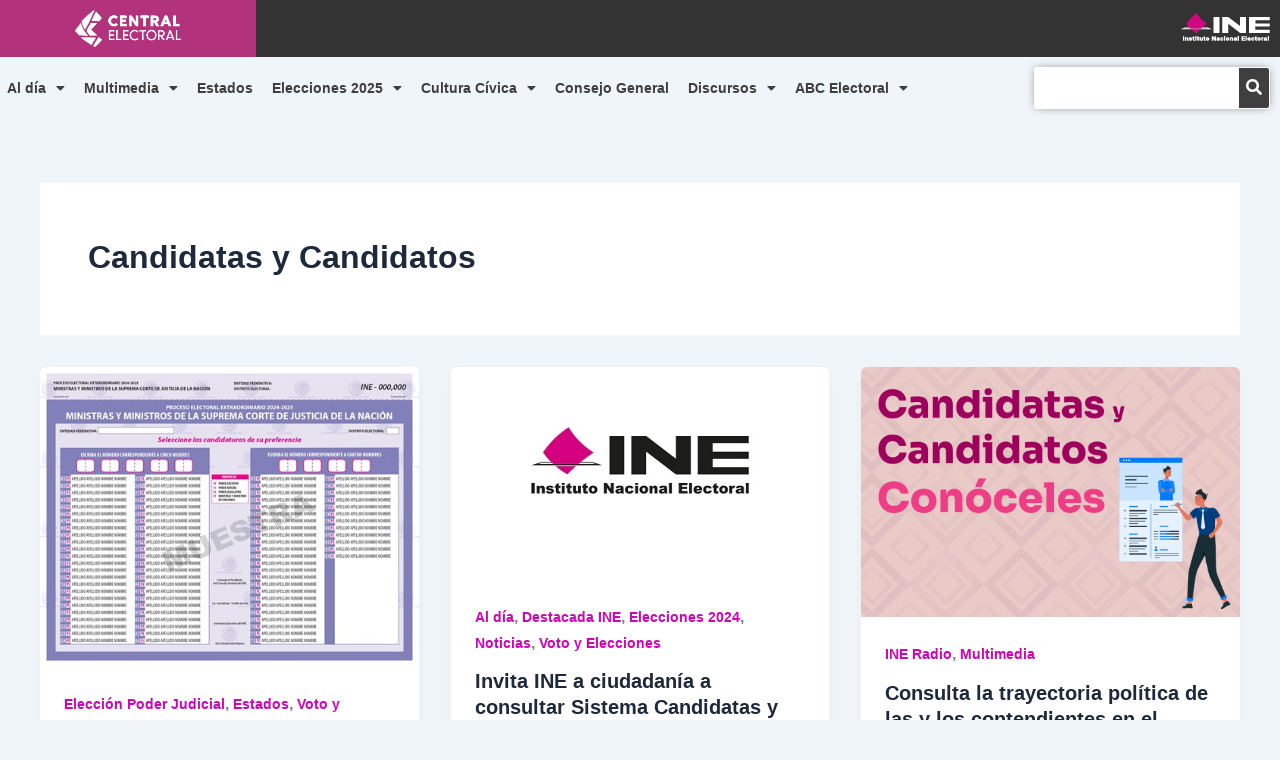

--- FILE ---
content_type: text/html; charset=UTF-8
request_url: https://centralelectoral.ine.mx/tag/candidatas-y-candidatos/
body_size: 29106
content:
<!DOCTYPE html>
<html lang="es">
<head>
<meta charset="UTF-8">
<meta name="viewport" content="width=device-width, initial-scale=1">
	<link rel="profile" href="https://gmpg.org/xfn/11"> 
	<meta name='robots' content='index, follow, max-image-preview:large, max-snippet:-1, max-video-preview:-1' />
	<style>img:is([sizes="auto" i], [sizes^="auto," i]) { contain-intrinsic-size: 3000px 1500px }</style>
	
	<!-- This site is optimized with the Yoast SEO plugin v26.5 - https://yoast.com/wordpress/plugins/seo/ -->
	<title>Candidatas y Candidatos Archives - Central Electoral</title>
	<link rel="canonical" href="https://centralelectoral.ine.mx/tag/candidatas-y-candidatos/" />
	<link rel="next" href="https://centralelectoral.ine.mx/tag/candidatas-y-candidatos/page/2/" />
	<meta property="og:locale" content="es_ES" />
	<meta property="og:type" content="article" />
	<meta property="og:title" content="Candidatas y Candidatos Archives - Central Electoral" />
	<meta property="og:url" content="https://centralelectoral.ine.mx/tag/candidatas-y-candidatos/" />
	<meta property="og:site_name" content="Central Electoral" />
	<meta name="twitter:card" content="summary_large_image" />
	<script type="application/ld+json" class="yoast-schema-graph">{"@context":"https://schema.org","@graph":[{"@type":"CollectionPage","@id":"https://centralelectoral.ine.mx/tag/candidatas-y-candidatos/","url":"https://centralelectoral.ine.mx/tag/candidatas-y-candidatos/","name":"Candidatas y Candidatos Archives - Central Electoral","isPartOf":{"@id":"https://centralelectoral.ine.mx/#website"},"primaryImageOfPage":{"@id":"https://centralelectoral.ine.mx/tag/candidatas-y-candidatos/#primaryimage"},"image":{"@id":"https://centralelectoral.ine.mx/tag/candidatas-y-candidatos/#primaryimage"},"thumbnailUrl":"https://centralelectoral.ine.mx/wp-content/uploads/2025/04/1-BOLETA-MINISTROS-AS-CARTA-1_page-0001.jpg","breadcrumb":{"@id":"https://centralelectoral.ine.mx/tag/candidatas-y-candidatos/#breadcrumb"},"inLanguage":"es"},{"@type":"ImageObject","inLanguage":"es","@id":"https://centralelectoral.ine.mx/tag/candidatas-y-candidatos/#primaryimage","url":"https://centralelectoral.ine.mx/wp-content/uploads/2025/04/1-BOLETA-MINISTROS-AS-CARTA-1_page-0001.jpg","contentUrl":"https://centralelectoral.ine.mx/wp-content/uploads/2025/04/1-BOLETA-MINISTROS-AS-CARTA-1_page-0001.jpg","width":500,"height":396,"caption":"INE Baja California"},{"@type":"BreadcrumbList","@id":"https://centralelectoral.ine.mx/tag/candidatas-y-candidatos/#breadcrumb","itemListElement":[{"@type":"ListItem","position":1,"name":"Home","item":"https://centralelectoral.ine.mx/"},{"@type":"ListItem","position":2,"name":"Candidatas y Candidatos"}]},{"@type":"WebSite","@id":"https://centralelectoral.ine.mx/#website","url":"https://centralelectoral.ine.mx/","name":"Central Electoral","description":"Sitio oficial de noticias del Instituto","potentialAction":[{"@type":"SearchAction","target":{"@type":"EntryPoint","urlTemplate":"https://centralelectoral.ine.mx/?s={search_term_string}"},"query-input":{"@type":"PropertyValueSpecification","valueRequired":true,"valueName":"search_term_string"}}],"inLanguage":"es"}]}</script>
	<!-- / Yoast SEO plugin. -->


<link rel="alternate" type="application/rss+xml" title="Central Electoral &raquo; Feed" href="https://centralelectoral.ine.mx/feed/" />
<link rel="alternate" type="application/rss+xml" title="Central Electoral &raquo; Feed de los comentarios" href="https://centralelectoral.ine.mx/comments/feed/" />
<link rel="alternate" type="application/rss+xml" title="Central Electoral &raquo; Etiqueta Candidatas y Candidatos del feed" href="https://centralelectoral.ine.mx/tag/candidatas-y-candidatos/feed/" />
<script>
window._wpemojiSettings = {"baseUrl":"https:\/\/s.w.org\/images\/core\/emoji\/16.0.1\/72x72\/","ext":".png","svgUrl":"https:\/\/s.w.org\/images\/core\/emoji\/16.0.1\/svg\/","svgExt":".svg","source":{"concatemoji":"https:\/\/centralelectoral.ine.mx\/wp-includes\/js\/wp-emoji-release.min.js"}};
/*! This file is auto-generated */
!function(s,n){var o,i,e;function c(e){try{var t={supportTests:e,timestamp:(new Date).valueOf()};sessionStorage.setItem(o,JSON.stringify(t))}catch(e){}}function p(e,t,n){e.clearRect(0,0,e.canvas.width,e.canvas.height),e.fillText(t,0,0);var t=new Uint32Array(e.getImageData(0,0,e.canvas.width,e.canvas.height).data),a=(e.clearRect(0,0,e.canvas.width,e.canvas.height),e.fillText(n,0,0),new Uint32Array(e.getImageData(0,0,e.canvas.width,e.canvas.height).data));return t.every(function(e,t){return e===a[t]})}function u(e,t){e.clearRect(0,0,e.canvas.width,e.canvas.height),e.fillText(t,0,0);for(var n=e.getImageData(16,16,1,1),a=0;a<n.data.length;a++)if(0!==n.data[a])return!1;return!0}function f(e,t,n,a){switch(t){case"flag":return n(e,"\ud83c\udff3\ufe0f\u200d\u26a7\ufe0f","\ud83c\udff3\ufe0f\u200b\u26a7\ufe0f")?!1:!n(e,"\ud83c\udde8\ud83c\uddf6","\ud83c\udde8\u200b\ud83c\uddf6")&&!n(e,"\ud83c\udff4\udb40\udc67\udb40\udc62\udb40\udc65\udb40\udc6e\udb40\udc67\udb40\udc7f","\ud83c\udff4\u200b\udb40\udc67\u200b\udb40\udc62\u200b\udb40\udc65\u200b\udb40\udc6e\u200b\udb40\udc67\u200b\udb40\udc7f");case"emoji":return!a(e,"\ud83e\udedf")}return!1}function g(e,t,n,a){var r="undefined"!=typeof WorkerGlobalScope&&self instanceof WorkerGlobalScope?new OffscreenCanvas(300,150):s.createElement("canvas"),o=r.getContext("2d",{willReadFrequently:!0}),i=(o.textBaseline="top",o.font="600 32px Arial",{});return e.forEach(function(e){i[e]=t(o,e,n,a)}),i}function t(e){var t=s.createElement("script");t.src=e,t.defer=!0,s.head.appendChild(t)}"undefined"!=typeof Promise&&(o="wpEmojiSettingsSupports",i=["flag","emoji"],n.supports={everything:!0,everythingExceptFlag:!0},e=new Promise(function(e){s.addEventListener("DOMContentLoaded",e,{once:!0})}),new Promise(function(t){var n=function(){try{var e=JSON.parse(sessionStorage.getItem(o));if("object"==typeof e&&"number"==typeof e.timestamp&&(new Date).valueOf()<e.timestamp+604800&&"object"==typeof e.supportTests)return e.supportTests}catch(e){}return null}();if(!n){if("undefined"!=typeof Worker&&"undefined"!=typeof OffscreenCanvas&&"undefined"!=typeof URL&&URL.createObjectURL&&"undefined"!=typeof Blob)try{var e="postMessage("+g.toString()+"("+[JSON.stringify(i),f.toString(),p.toString(),u.toString()].join(",")+"));",a=new Blob([e],{type:"text/javascript"}),r=new Worker(URL.createObjectURL(a),{name:"wpTestEmojiSupports"});return void(r.onmessage=function(e){c(n=e.data),r.terminate(),t(n)})}catch(e){}c(n=g(i,f,p,u))}t(n)}).then(function(e){for(var t in e)n.supports[t]=e[t],n.supports.everything=n.supports.everything&&n.supports[t],"flag"!==t&&(n.supports.everythingExceptFlag=n.supports.everythingExceptFlag&&n.supports[t]);n.supports.everythingExceptFlag=n.supports.everythingExceptFlag&&!n.supports.flag,n.DOMReady=!1,n.readyCallback=function(){n.DOMReady=!0}}).then(function(){return e}).then(function(){var e;n.supports.everything||(n.readyCallback(),(e=n.source||{}).concatemoji?t(e.concatemoji):e.wpemoji&&e.twemoji&&(t(e.twemoji),t(e.wpemoji)))}))}((window,document),window._wpemojiSettings);
</script>
<link rel='stylesheet' id='astra-theme-css-css' href='https://centralelectoral.ine.mx/wp-content/themes/astra/assets/css/minified/main.min.css' media='all' />
<style id='astra-theme-css-inline-css'>
:root{--ast-post-nav-space:0;--ast-container-default-xlg-padding:2.5em;--ast-container-default-lg-padding:2.5em;--ast-container-default-slg-padding:2em;--ast-container-default-md-padding:2.5em;--ast-container-default-sm-padding:2.5em;--ast-container-default-xs-padding:2.4em;--ast-container-default-xxs-padding:1.8em;--ast-code-block-background:#ECEFF3;--ast-comment-inputs-background:#F9FAFB;--ast-normal-container-width:1200px;--ast-narrow-container-width:750px;--ast-blog-title-font-weight:600;--ast-blog-meta-weight:600;--ast-global-color-primary:var(--ast-global-color-4);--ast-global-color-secondary:var(--ast-global-color-5);--ast-global-color-alternate-background:var(--ast-global-color-6);--ast-global-color-subtle-background:var(--ast-global-color-7);--ast-bg-style-guide:#F8FAFC;--ast-shadow-style-guide:0px 0px 4px 0 #00000057;--ast-global-dark-bg-style:#fff;--ast-global-dark-lfs:#fbfbfb;--ast-widget-bg-color:#fafafa;--ast-wc-container-head-bg-color:#fbfbfb;--ast-title-layout-bg:#eeeeee;--ast-search-border-color:#e7e7e7;--ast-lifter-hover-bg:#e6e6e6;--ast-gallery-block-color:#000;--srfm-color-input-label:var(--ast-global-color-2);}html{font-size:100%;}a{color:#d104b9;}a:hover,a:focus{color:#8c04b5;}body,button,input,select,textarea,.ast-button,.ast-custom-button{font-family:-apple-system,BlinkMacSystemFont,Segoe UI,Roboto,Oxygen-Sans,Ubuntu,Cantarell,Helvetica Neue,sans-serif;font-weight:400;font-size:16px;font-size:1rem;line-height:var(--ast-body-line-height,1.65);}blockquote{color:var(--ast-global-color-3);}h1,h2,h3,h4,h5,h6,.entry-content :where(h1,h2,h3,h4,h5,h6),.site-title,.site-title a{font-weight:600;}.ast-site-identity .site-title a{color:var(--ast-global-color-2);}.site-title{font-size:26px;font-size:1.625rem;display:block;}.site-header .site-description{font-size:15px;font-size:0.9375rem;display:none;}.entry-title{font-size:20px;font-size:1.25rem;}.ast-blog-single-element.ast-taxonomy-container a{font-size:14px;font-size:0.875rem;}.ast-blog-meta-container{font-size:13px;font-size:0.8125rem;}.archive .ast-article-post .ast-article-inner,.blog .ast-article-post .ast-article-inner,.archive .ast-article-post .ast-article-inner:hover,.blog .ast-article-post .ast-article-inner:hover{border-top-left-radius:6px;border-top-right-radius:6px;border-bottom-right-radius:6px;border-bottom-left-radius:6px;overflow:hidden;}h1,.entry-content :where(h1){font-size:36px;font-size:2.25rem;font-weight:600;line-height:1.4em;}h2,.entry-content :where(h2){font-size:30px;font-size:1.875rem;font-weight:600;line-height:1.3em;}h3,.entry-content :where(h3){font-size:24px;font-size:1.5rem;font-weight:600;line-height:1.3em;}h4,.entry-content :where(h4){font-size:20px;font-size:1.25rem;line-height:1.2em;font-weight:600;}h5,.entry-content :where(h5){font-size:18px;font-size:1.125rem;line-height:1.2em;font-weight:600;}h6,.entry-content :where(h6){font-size:16px;font-size:1rem;line-height:1.25em;font-weight:600;}::selection{background-color:#d104b9;color:#ffffff;}body,h1,h2,h3,h4,h5,h6,.entry-title a,.entry-content :where(h1,h2,h3,h4,h5,h6){color:var(--ast-global-color-3);}.tagcloud a:hover,.tagcloud a:focus,.tagcloud a.current-item{color:#ffffff;border-color:#d104b9;background-color:#d104b9;}input:focus,input[type="text"]:focus,input[type="email"]:focus,input[type="url"]:focus,input[type="password"]:focus,input[type="reset"]:focus,input[type="search"]:focus,textarea:focus{border-color:#d104b9;}input[type="radio"]:checked,input[type=reset],input[type="checkbox"]:checked,input[type="checkbox"]:hover:checked,input[type="checkbox"]:focus:checked,input[type=range]::-webkit-slider-thumb{border-color:#d104b9;background-color:#d104b9;box-shadow:none;}.site-footer a:hover + .post-count,.site-footer a:focus + .post-count{background:#d104b9;border-color:#d104b9;}.single .nav-links .nav-previous,.single .nav-links .nav-next{color:#d104b9;}.entry-meta,.entry-meta *{line-height:1.45;color:#d104b9;font-weight:600;}.entry-meta a:not(.ast-button):hover,.entry-meta a:not(.ast-button):hover *,.entry-meta a:not(.ast-button):focus,.entry-meta a:not(.ast-button):focus *,.page-links > .page-link,.page-links .page-link:hover,.post-navigation a:hover{color:#8c04b5;}#cat option,.secondary .calendar_wrap thead a,.secondary .calendar_wrap thead a:visited{color:#d104b9;}.secondary .calendar_wrap #today,.ast-progress-val span{background:#d104b9;}.secondary a:hover + .post-count,.secondary a:focus + .post-count{background:#d104b9;border-color:#d104b9;}.calendar_wrap #today > a{color:#ffffff;}.page-links .page-link,.single .post-navigation a{color:var(--ast-global-color-3);}.ast-search-menu-icon .search-form button.search-submit{padding:0 4px;}.ast-search-menu-icon form.search-form{padding-right:0;}.ast-search-menu-icon.slide-search input.search-field{width:0;}.ast-header-search .ast-search-menu-icon.ast-dropdown-active .search-form,.ast-header-search .ast-search-menu-icon.ast-dropdown-active .search-field:focus{transition:all 0.2s;}.search-form input.search-field:focus{outline:none;}.ast-search-menu-icon .search-form button.search-submit:focus,.ast-theme-transparent-header .ast-header-search .ast-dropdown-active .ast-icon,.ast-theme-transparent-header .ast-inline-search .search-field:focus .ast-icon{color:var(--ast-global-color-1);}.ast-header-search .slide-search .search-form{border:2px solid var(--ast-global-color-0);}.ast-header-search .slide-search .search-field{background-color:(--ast-global-dark-bg-style);}.ast-archive-title{color:var(--ast-global-color-2);}.widget-title{font-size:22px;font-size:1.375rem;color:var(--ast-global-color-2);}.ast-single-post .entry-content a,.ast-comment-content a:not(.ast-comment-edit-reply-wrap a){text-decoration:underline;}.ast-single-post .elementor-widget-button .elementor-button,.ast-single-post .entry-content .uagb-tab a,.ast-single-post .entry-content .uagb-ifb-cta a,.ast-single-post .entry-content .uabb-module-content a,.ast-single-post .entry-content .uagb-post-grid a,.ast-single-post .entry-content .uagb-timeline a,.ast-single-post .entry-content .uagb-toc__wrap a,.ast-single-post .entry-content .uagb-taxomony-box a,.entry-content .wp-block-latest-posts > li > a,.ast-single-post .entry-content .wp-block-file__button,a.ast-post-filter-single,.ast-single-post .ast-comment-content .comment-reply-link,.ast-single-post .ast-comment-content .comment-edit-link{text-decoration:none;}.ast-search-menu-icon.slide-search a:focus-visible:focus-visible,.astra-search-icon:focus-visible,#close:focus-visible,a:focus-visible,.ast-menu-toggle:focus-visible,.site .skip-link:focus-visible,.wp-block-loginout input:focus-visible,.wp-block-search.wp-block-search__button-inside .wp-block-search__inside-wrapper,.ast-header-navigation-arrow:focus-visible,.ast-orders-table__row .ast-orders-table__cell:focus-visible,a#ast-apply-coupon:focus-visible,#ast-apply-coupon:focus-visible,#close:focus-visible,.button.search-submit:focus-visible,#search_submit:focus,.normal-search:focus-visible,.ast-header-account-wrap:focus-visible,.astra-cart-drawer-close:focus,.ast-single-variation:focus,.ast-button:focus{outline-style:dotted;outline-color:inherit;outline-width:thin;}input:focus,input[type="text"]:focus,input[type="email"]:focus,input[type="url"]:focus,input[type="password"]:focus,input[type="reset"]:focus,input[type="search"]:focus,input[type="number"]:focus,textarea:focus,.wp-block-search__input:focus,[data-section="section-header-mobile-trigger"] .ast-button-wrap .ast-mobile-menu-trigger-minimal:focus,.ast-mobile-popup-drawer.active .menu-toggle-close:focus,#ast-scroll-top:focus,#coupon_code:focus,#ast-coupon-code:focus{border-style:dotted;border-color:inherit;border-width:thin;}input{outline:none;}.ast-logo-title-inline .site-logo-img{padding-right:1em;}body .ast-oembed-container *{position:absolute;top:0;width:100%;height:100%;left:0;}body .wp-block-embed-pocket-casts .ast-oembed-container *{position:unset;}.ast-single-post-featured-section + article {margin-top: 2em;}.site-content .ast-single-post-featured-section img {width: 100%;overflow: hidden;object-fit: cover;}.ast-separate-container .site-content .ast-single-post-featured-section + article {margin-top: -80px;z-index: 9;position: relative;border-radius: 4px;}@media (min-width: 922px) {.ast-no-sidebar .site-content .ast-article-image-container--wide {margin-left: -120px;margin-right: -120px;max-width: unset;width: unset;}.ast-left-sidebar .site-content .ast-article-image-container--wide,.ast-right-sidebar .site-content .ast-article-image-container--wide {margin-left: -10px;margin-right: -10px;}.site-content .ast-article-image-container--full {margin-left: calc( -50vw + 50%);margin-right: calc( -50vw + 50%);max-width: 100vw;width: 100vw;}.ast-left-sidebar .site-content .ast-article-image-container--full,.ast-right-sidebar .site-content .ast-article-image-container--full {margin-left: -10px;margin-right: -10px;max-width: inherit;width: auto;}}.site > .ast-single-related-posts-container {margin-top: 0;}@media (min-width: 922px) {.ast-desktop .ast-container--narrow {max-width: var(--ast-narrow-container-width);margin: 0 auto;}}input[type="text"],input[type="number"],input[type="email"],input[type="url"],input[type="password"],input[type="search"],input[type=reset],input[type=tel],input[type=date],select,textarea{font-size:16px;font-style:normal;font-weight:400;line-height:24px;width:100%;padding:12px 16px;border-radius:4px;box-shadow:0px 1px 2px 0px rgba(0,0,0,0.05);color:var(--ast-form-input-text,#475569);}input[type="text"],input[type="number"],input[type="email"],input[type="url"],input[type="password"],input[type="search"],input[type=reset],input[type=tel],input[type=date],select{height:40px;}input[type="date"]{border-width:1px;border-style:solid;border-color:var(--ast-border-color);background:var( --ast-global-color-secondary,--ast-global-color-5 );}input[type="text"]:focus,input[type="number"]:focus,input[type="email"]:focus,input[type="url"]:focus,input[type="password"]:focus,input[type="search"]:focus,input[type=reset]:focus,input[type="tel"]:focus,input[type="date"]:focus,select:focus,textarea:focus{border-color:#046BD2;box-shadow:none;outline:none;color:var(--ast-form-input-focus-text,#475569);}label,legend{color:#111827;font-size:14px;font-style:normal;font-weight:500;line-height:20px;}select{padding:6px 10px;}fieldset{padding:30px;border-radius:4px;}button,.ast-button,.button,input[type="button"],input[type="reset"],input[type="submit"],a:where(.wp-block-button__link){border-radius:4px;box-shadow:0px 1px 2px 0px rgba(0,0,0,0.05);}:root{--ast-comment-inputs-background:#FFF;}::placeholder{color:var(--ast-form-field-color,#9CA3AF);}::-ms-input-placeholder{color:var(--ast-form-field-color,#9CA3AF);}@media (max-width:921.9px){#ast-desktop-header{display:none;}}@media (min-width:922px){#ast-mobile-header{display:none;}}.wp-block-buttons.aligncenter{justify-content:center;}.wp-block-button.is-style-outline .wp-block-button__link{border-color:#d104b9;}div.wp-block-button.is-style-outline > .wp-block-button__link:not(.has-text-color),div.wp-block-button.wp-block-button__link.is-style-outline:not(.has-text-color){color:#d104b9;}.wp-block-button.is-style-outline .wp-block-button__link:hover,.wp-block-buttons .wp-block-button.is-style-outline .wp-block-button__link:focus,.wp-block-buttons .wp-block-button.is-style-outline > .wp-block-button__link:not(.has-text-color):hover,.wp-block-buttons .wp-block-button.wp-block-button__link.is-style-outline:not(.has-text-color):hover{color:#ffffff;background-color:#8c04b5;border-color:#8c04b5;}.post-page-numbers.current .page-link,.ast-pagination .page-numbers.current{color:#ffffff;border-color:#d104b9;background-color:#d104b9;}.wp-block-buttons .wp-block-button.is-style-outline .wp-block-button__link.wp-element-button,.ast-outline-button,.wp-block-uagb-buttons-child .uagb-buttons-repeater.ast-outline-button{border-color:#d104b9;border-top-width:2px;border-right-width:2px;border-bottom-width:2px;border-left-width:2px;font-family:inherit;font-weight:500;font-size:16px;font-size:1rem;line-height:1em;padding-top:13px;padding-right:30px;padding-bottom:13px;padding-left:30px;}.wp-block-buttons .wp-block-button.is-style-outline > .wp-block-button__link:not(.has-text-color),.wp-block-buttons .wp-block-button.wp-block-button__link.is-style-outline:not(.has-text-color),.ast-outline-button{color:#d104b9;}.wp-block-button.is-style-outline .wp-block-button__link:hover,.wp-block-buttons .wp-block-button.is-style-outline .wp-block-button__link:focus,.wp-block-buttons .wp-block-button.is-style-outline > .wp-block-button__link:not(.has-text-color):hover,.wp-block-buttons .wp-block-button.wp-block-button__link.is-style-outline:not(.has-text-color):hover,.ast-outline-button:hover,.ast-outline-button:focus,.wp-block-uagb-buttons-child .uagb-buttons-repeater.ast-outline-button:hover,.wp-block-uagb-buttons-child .uagb-buttons-repeater.ast-outline-button:focus{color:#ffffff;background-color:#8c04b5;border-color:#8c04b5;}.ast-single-post .entry-content a.ast-outline-button,.ast-single-post .entry-content .is-style-outline>.wp-block-button__link{text-decoration:none;}.wp-block-button .wp-block-button__link.wp-element-button.is-style-outline:not(.has-background),.wp-block-button.is-style-outline>.wp-block-button__link.wp-element-button:not(.has-background),.ast-outline-button{background-color:transparent;}.uagb-buttons-repeater.ast-outline-button{border-radius:9999px;}@media (max-width:921px){.wp-block-buttons .wp-block-button.is-style-outline .wp-block-button__link.wp-element-button,.ast-outline-button,.wp-block-uagb-buttons-child .uagb-buttons-repeater.ast-outline-button{padding-top:12px;padding-right:28px;padding-bottom:12px;padding-left:28px;}}@media (max-width:544px){.wp-block-buttons .wp-block-button.is-style-outline .wp-block-button__link.wp-element-button,.ast-outline-button,.wp-block-uagb-buttons-child .uagb-buttons-repeater.ast-outline-button{padding-top:10px;padding-right:24px;padding-bottom:10px;padding-left:24px;}}.entry-content[data-ast-blocks-layout] > figure{margin-bottom:1em;}h1.widget-title{font-weight:600;}h2.widget-title{font-weight:600;}h3.widget-title{font-weight:600;}.elementor-widget-container .elementor-loop-container .e-loop-item[data-elementor-type="loop-item"]{width:100%;} .content-area .elementor-widget-theme-post-content h1,.content-area .elementor-widget-theme-post-content h2,.content-area .elementor-widget-theme-post-content h3,.content-area .elementor-widget-theme-post-content h4,.content-area .elementor-widget-theme-post-content h5,.content-area .elementor-widget-theme-post-content h6{margin-top:1.5em;margin-bottom:calc(0.3em + 10px);}#page{display:flex;flex-direction:column;min-height:100vh;}.ast-404-layout-1 h1.page-title{color:var(--ast-global-color-2);}.single .post-navigation a{line-height:1em;height:inherit;}.error-404 .page-sub-title{font-size:1.5rem;font-weight:inherit;}.search .site-content .content-area .search-form{margin-bottom:0;}#page .site-content{flex-grow:1;}.widget{margin-bottom:1.25em;}#secondary li{line-height:1.5em;}#secondary .wp-block-group h2{margin-bottom:0.7em;}#secondary h2{font-size:1.7rem;}.ast-separate-container .ast-article-post,.ast-separate-container .ast-article-single,.ast-separate-container .comment-respond{padding:3em;}.ast-separate-container .ast-article-single .ast-article-single{padding:0;}.ast-article-single .wp-block-post-template-is-layout-grid{padding-left:0;}.ast-separate-container .comments-title,.ast-narrow-container .comments-title{padding:1.5em 2em;}.ast-page-builder-template .comment-form-textarea,.ast-comment-formwrap .ast-grid-common-col{padding:0;}.ast-comment-formwrap{padding:0;display:inline-flex;column-gap:20px;width:100%;margin-left:0;margin-right:0;}.comments-area textarea#comment:focus,.comments-area textarea#comment:active,.comments-area .ast-comment-formwrap input[type="text"]:focus,.comments-area .ast-comment-formwrap input[type="text"]:active {box-shadow:none;outline:none;}.archive.ast-page-builder-template .entry-header{margin-top:2em;}.ast-page-builder-template .ast-comment-formwrap{width:100%;}.entry-title{margin-bottom:0.6em;}.ast-archive-description p{font-size:inherit;font-weight:inherit;line-height:inherit;}.ast-separate-container .ast-comment-list li.depth-1,.hentry{margin-bottom:1.5em;}.site-content section.ast-archive-description{margin-bottom:2em;}@media (min-width:921px){.ast-left-sidebar.ast-page-builder-template #secondary,.archive.ast-right-sidebar.ast-page-builder-template .site-main{padding-left:20px;padding-right:20px;}}@media (max-width:544px){.ast-comment-formwrap.ast-row{column-gap:10px;display:inline-block;}#ast-commentform .ast-grid-common-col{position:relative;width:100%;}}@media (min-width:1201px){.ast-separate-container .ast-article-post,.ast-separate-container .ast-article-single,.ast-separate-container .ast-author-box,.ast-separate-container .ast-404-layout-1,.ast-separate-container .no-results{padding:3em;}} .content-area .elementor-widget-theme-post-content h1,.content-area .elementor-widget-theme-post-content h2,.content-area .elementor-widget-theme-post-content h3,.content-area .elementor-widget-theme-post-content h4,.content-area .elementor-widget-theme-post-content h5,.content-area .elementor-widget-theme-post-content h6{margin-top:1.5em;margin-bottom:calc(0.3em + 10px);}.elementor-loop-container .e-loop-item,.elementor-loop-container .ast-separate-container .ast-article-post,.elementor-loop-container .ast-separate-container .ast-article-single,.elementor-loop-container .ast-separate-container .comment-respond{padding:0px;}@media (max-width:921px){.ast-left-sidebar #content > .ast-container{display:flex;flex-direction:column-reverse;width:100%;}}@media (min-width:922px){.ast-separate-container.ast-right-sidebar #primary,.ast-separate-container.ast-left-sidebar #primary{border:0;}.search-no-results.ast-separate-container #primary{margin-bottom:4em;}}.wp-block-button .wp-block-button__link{color:#ffffff;}.wp-block-button .wp-block-button__link:hover,.wp-block-button .wp-block-button__link:focus{color:#ffffff;background-color:#8c04b5;border-color:#8c04b5;}.elementor-widget-heading h1.elementor-heading-title{line-height:1.4em;}.elementor-widget-heading h2.elementor-heading-title{line-height:1.3em;}.elementor-widget-heading h3.elementor-heading-title{line-height:1.3em;}.elementor-widget-heading h4.elementor-heading-title{line-height:1.2em;}.elementor-widget-heading h5.elementor-heading-title{line-height:1.2em;}.elementor-widget-heading h6.elementor-heading-title{line-height:1.25em;}.wp-block-button .wp-block-button__link,.wp-block-search .wp-block-search__button,body .wp-block-file .wp-block-file__button{border-color:#d104b9;background-color:#d104b9;color:#ffffff;font-family:inherit;font-weight:500;line-height:1em;font-size:16px;font-size:1rem;padding-top:15px;padding-right:30px;padding-bottom:15px;padding-left:30px;}.ast-single-post .entry-content .wp-block-button .wp-block-button__link,.ast-single-post .entry-content .wp-block-search .wp-block-search__button,body .entry-content .wp-block-file .wp-block-file__button{text-decoration:none;}@media (max-width:921px){.wp-block-button .wp-block-button__link,.wp-block-search .wp-block-search__button,body .wp-block-file .wp-block-file__button{padding-top:14px;padding-right:28px;padding-bottom:14px;padding-left:28px;}}@media (max-width:544px){.wp-block-button .wp-block-button__link,.wp-block-search .wp-block-search__button,body .wp-block-file .wp-block-file__button{padding-top:12px;padding-right:24px;padding-bottom:12px;padding-left:24px;}}.menu-toggle,button,.ast-button,.ast-custom-button,.button,input#submit,input[type="button"],input[type="submit"],input[type="reset"],#comments .submit,.search .search-submit,form[CLASS*="wp-block-search__"].wp-block-search .wp-block-search__inside-wrapper .wp-block-search__button,body .wp-block-file .wp-block-file__button,.search .search-submit{border-style:solid;border-top-width:0;border-right-width:0;border-left-width:0;border-bottom-width:0;color:#ffffff;border-color:#d104b9;background-color:#d104b9;padding-top:15px;padding-right:30px;padding-bottom:15px;padding-left:30px;font-family:inherit;font-weight:500;font-size:16px;font-size:1rem;line-height:1em;}button:focus,.menu-toggle:hover,button:hover,.ast-button:hover,.ast-custom-button:hover .button:hover,.ast-custom-button:hover ,input[type=reset]:hover,input[type=reset]:focus,input#submit:hover,input#submit:focus,input[type="button"]:hover,input[type="button"]:focus,input[type="submit"]:hover,input[type="submit"]:focus,form[CLASS*="wp-block-search__"].wp-block-search .wp-block-search__inside-wrapper .wp-block-search__button:hover,form[CLASS*="wp-block-search__"].wp-block-search .wp-block-search__inside-wrapper .wp-block-search__button:focus,body .wp-block-file .wp-block-file__button:hover,body .wp-block-file .wp-block-file__button:focus{color:#ffffff;background-color:#8c04b5;border-color:#8c04b5;}form[CLASS*="wp-block-search__"].wp-block-search .wp-block-search__inside-wrapper .wp-block-search__button.has-icon{padding-top:calc(15px - 3px);padding-right:calc(30px - 3px);padding-bottom:calc(15px - 3px);padding-left:calc(30px - 3px);}@media (max-width:921px){.menu-toggle,button,.ast-button,.ast-custom-button,.button,input#submit,input[type="button"],input[type="submit"],input[type="reset"],#comments .submit,.search .search-submit,form[CLASS*="wp-block-search__"].wp-block-search .wp-block-search__inside-wrapper .wp-block-search__button,body .wp-block-file .wp-block-file__button,.search .search-submit{padding-top:14px;padding-right:28px;padding-bottom:14px;padding-left:28px;}}@media (max-width:544px){.menu-toggle,button,.ast-button,.ast-custom-button,.button,input#submit,input[type="button"],input[type="submit"],input[type="reset"],#comments .submit,.search .search-submit,form[CLASS*="wp-block-search__"].wp-block-search .wp-block-search__inside-wrapper .wp-block-search__button,body .wp-block-file .wp-block-file__button,.search .search-submit{padding-top:12px;padding-right:24px;padding-bottom:12px;padding-left:24px;}}@media (max-width:921px){.ast-mobile-header-stack .main-header-bar .ast-search-menu-icon{display:inline-block;}.ast-header-break-point.ast-header-custom-item-outside .ast-mobile-header-stack .main-header-bar .ast-search-icon{margin:0;}.ast-comment-avatar-wrap img{max-width:2.5em;}.ast-comment-meta{padding:0 1.8888em 1.3333em;}}@media (min-width:544px){.ast-container{max-width:100%;}}@media (max-width:544px){.ast-separate-container .ast-article-post,.ast-separate-container .ast-article-single,.ast-separate-container .comments-title,.ast-separate-container .ast-archive-description{padding:1.5em 1em;}.ast-separate-container #content .ast-container{padding-left:0.54em;padding-right:0.54em;}.ast-separate-container .ast-comment-list .bypostauthor{padding:.5em;}.ast-search-menu-icon.ast-dropdown-active .search-field{width:170px;}} #ast-mobile-header .ast-site-header-cart-li a{pointer-events:none;}.ast-separate-container{background-color:var(--ast-global-color-5);background-image:none;}@media (max-width:921px){.site-title{display:block;}.site-header .site-description{display:none;}h1,.entry-content :where(h1){font-size:30px;font-size:1.875rem;}h2,.entry-content :where(h2){font-size:25px;font-size:1.5625rem;}h3,.entry-content :where(h3){font-size:20px;font-size:1.25rem;}}@media (max-width:544px){.site-title{display:block;}.site-header .site-description{display:none;}h1,.entry-content :where(h1){font-size:30px;font-size:1.875rem;}h2,.entry-content :where(h2){font-size:25px;font-size:1.5625rem;}h3,.entry-content :where(h3){font-size:20px;font-size:1.25rem;}}@media (max-width:921px){html{font-size:91.2%;}}@media (max-width:544px){html{font-size:91.2%;}}@media (min-width:922px){.ast-container{max-width:1240px;}}@media (min-width:922px){.site-content .ast-container{display:flex;}}@media (max-width:921px){.site-content .ast-container{flex-direction:column;}}.ast-blog-layout-4-grid .ast-article-post{width:33.33%;margin-bottom:2em;border-bottom:0;background-color:transparent;}.ast-blog-layout-4-grid .ast-article-inner .wp-post-image{width:100%;}.ast-article-inner{padding:1.5em;}.ast-blog-layout-4-grid .ast-row{display:flex;flex-wrap:wrap;flex-flow:row wrap;align-items:stretch;}.ast-separate-container .ast-blog-layout-4-grid .ast-article-post{padding:0 1em 0;}.ast-separate-container.ast-desktop .ast-blog-layout-4-grid .ast-row{margin-left:-1em;margin-right:-1em;}.ast-blog-layout-4-grid .ast-article-inner{box-shadow:0px 6px 15px -2px rgba(16,24,40,0.05);}.ast-separate-container .ast-blog-layout-4-grid .ast-article-inner,.ast-plain-container .ast-blog-layout-4-grid .ast-article-inner{height:100%;}.ast-row .blog-layout-4 .post-content,.blog-layout-4 .post-thumb{padding-left:0;padding-right:0;}.ast-article-post.remove-featured-img-padding .blog-layout-4 .post-content .ast-blog-featured-section:first-child .post-thumb-img-content{margin-top:-1.5em;}.ast-article-post.remove-featured-img-padding .blog-layout-4 .post-content .ast-blog-featured-section .post-thumb-img-content{margin-left:-1.5em;margin-right:-1.5em;}@media (max-width:921px){.ast-blog-layout-4-grid .ast-article-post{width:100%;}}.ast-blog-layout-6-grid .ast-blog-featured-section:before { content: ""; }.ast-article-post .post-thumb-img-content img{aspect-ratio:16/9;width:100%;}.ast-article-post .post-thumb-img-content{overflow:hidden;}.ast-article-post .post-thumb-img-content img{transform:scale(1);transition:transform .5s ease;}.ast-article-post:hover .post-thumb-img-content img{transform:scale(1.1);}.cat-links.badge a,.tags-links.badge a {padding: 4px 8px;border-radius: 3px;font-weight: 400;}.cat-links.underline a,.tags-links.underline a{text-decoration: underline;}@media (min-width:922px){.main-header-menu .sub-menu .menu-item.ast-left-align-sub-menu:hover > .sub-menu,.main-header-menu .sub-menu .menu-item.ast-left-align-sub-menu.focus > .sub-menu{margin-left:-0px;}}.entry-content li > p{margin-bottom:0;}.site .comments-area{padding-bottom:2em;margin-top:2em;}.wp-block-file {display: flex;align-items: center;flex-wrap: wrap;justify-content: space-between;}.wp-block-pullquote {border: none;}.wp-block-pullquote blockquote::before {content: "\201D";font-family: "Helvetica",sans-serif;display: flex;transform: rotate( 180deg );font-size: 6rem;font-style: normal;line-height: 1;font-weight: bold;align-items: center;justify-content: center;}.has-text-align-right > blockquote::before {justify-content: flex-start;}.has-text-align-left > blockquote::before {justify-content: flex-end;}figure.wp-block-pullquote.is-style-solid-color blockquote {max-width: 100%;text-align: inherit;}:root {--wp--custom--ast-default-block-top-padding: 3em;--wp--custom--ast-default-block-right-padding: 3em;--wp--custom--ast-default-block-bottom-padding: 3em;--wp--custom--ast-default-block-left-padding: 3em;--wp--custom--ast-container-width: 1200px;--wp--custom--ast-content-width-size: 1200px;--wp--custom--ast-wide-width-size: calc(1200px + var(--wp--custom--ast-default-block-left-padding) + var(--wp--custom--ast-default-block-right-padding));}.ast-narrow-container {--wp--custom--ast-content-width-size: 750px;--wp--custom--ast-wide-width-size: 750px;}@media(max-width: 921px) {:root {--wp--custom--ast-default-block-top-padding: 3em;--wp--custom--ast-default-block-right-padding: 2em;--wp--custom--ast-default-block-bottom-padding: 3em;--wp--custom--ast-default-block-left-padding: 2em;}}@media(max-width: 544px) {:root {--wp--custom--ast-default-block-top-padding: 3em;--wp--custom--ast-default-block-right-padding: 1.5em;--wp--custom--ast-default-block-bottom-padding: 3em;--wp--custom--ast-default-block-left-padding: 1.5em;}}.entry-content > .wp-block-group,.entry-content > .wp-block-cover,.entry-content > .wp-block-columns {padding-top: var(--wp--custom--ast-default-block-top-padding);padding-right: var(--wp--custom--ast-default-block-right-padding);padding-bottom: var(--wp--custom--ast-default-block-bottom-padding);padding-left: var(--wp--custom--ast-default-block-left-padding);}.ast-plain-container.ast-no-sidebar .entry-content > .alignfull,.ast-page-builder-template .ast-no-sidebar .entry-content > .alignfull {margin-left: calc( -50vw + 50%);margin-right: calc( -50vw + 50%);max-width: 100vw;width: 100vw;}.ast-plain-container.ast-no-sidebar .entry-content .alignfull .alignfull,.ast-page-builder-template.ast-no-sidebar .entry-content .alignfull .alignfull,.ast-plain-container.ast-no-sidebar .entry-content .alignfull .alignwide,.ast-page-builder-template.ast-no-sidebar .entry-content .alignfull .alignwide,.ast-plain-container.ast-no-sidebar .entry-content .alignwide .alignfull,.ast-page-builder-template.ast-no-sidebar .entry-content .alignwide .alignfull,.ast-plain-container.ast-no-sidebar .entry-content .alignwide .alignwide,.ast-page-builder-template.ast-no-sidebar .entry-content .alignwide .alignwide,.ast-plain-container.ast-no-sidebar .entry-content .wp-block-column .alignfull,.ast-page-builder-template.ast-no-sidebar .entry-content .wp-block-column .alignfull,.ast-plain-container.ast-no-sidebar .entry-content .wp-block-column .alignwide,.ast-page-builder-template.ast-no-sidebar .entry-content .wp-block-column .alignwide {margin-left: auto;margin-right: auto;width: 100%;}[data-ast-blocks-layout] .wp-block-separator:not(.is-style-dots) {height: 0;}[data-ast-blocks-layout] .wp-block-separator {margin: 20px auto;}[data-ast-blocks-layout] .wp-block-separator:not(.is-style-wide):not(.is-style-dots) {max-width: 100px;}[data-ast-blocks-layout] .wp-block-separator.has-background {padding: 0;}.entry-content[data-ast-blocks-layout] > * {max-width: var(--wp--custom--ast-content-width-size);margin-left: auto;margin-right: auto;}.entry-content[data-ast-blocks-layout] > .alignwide {max-width: var(--wp--custom--ast-wide-width-size);}.entry-content[data-ast-blocks-layout] .alignfull {max-width: none;}.entry-content .wp-block-columns {margin-bottom: 0;}blockquote {margin: 1.5em;border-color: rgba(0,0,0,0.05);}.wp-block-quote:not(.has-text-align-right):not(.has-text-align-center) {border-left: 5px solid rgba(0,0,0,0.05);}.has-text-align-right > blockquote,blockquote.has-text-align-right {border-right: 5px solid rgba(0,0,0,0.05);}.has-text-align-left > blockquote,blockquote.has-text-align-left {border-left: 5px solid rgba(0,0,0,0.05);}.wp-block-site-tagline,.wp-block-latest-posts .read-more {margin-top: 15px;}.wp-block-loginout p label {display: block;}.wp-block-loginout p:not(.login-remember):not(.login-submit) input {width: 100%;}.wp-block-loginout input:focus {border-color: transparent;}.wp-block-loginout input:focus {outline: thin dotted;}.entry-content .wp-block-media-text .wp-block-media-text__content {padding: 0 0 0 8%;}.entry-content .wp-block-media-text.has-media-on-the-right .wp-block-media-text__content {padding: 0 8% 0 0;}.entry-content .wp-block-media-text.has-background .wp-block-media-text__content {padding: 8%;}.entry-content .wp-block-cover:not([class*="background-color"]):not(.has-text-color.has-link-color) .wp-block-cover__inner-container,.entry-content .wp-block-cover:not([class*="background-color"]) .wp-block-cover-image-text,.entry-content .wp-block-cover:not([class*="background-color"]) .wp-block-cover-text,.entry-content .wp-block-cover-image:not([class*="background-color"]) .wp-block-cover__inner-container,.entry-content .wp-block-cover-image:not([class*="background-color"]) .wp-block-cover-image-text,.entry-content .wp-block-cover-image:not([class*="background-color"]) .wp-block-cover-text {color: var(--ast-global-color-primary,var(--ast-global-color-5));}.wp-block-loginout .login-remember input {width: 1.1rem;height: 1.1rem;margin: 0 5px 4px 0;vertical-align: middle;}.wp-block-latest-posts > li > *:first-child,.wp-block-latest-posts:not(.is-grid) > li:first-child {margin-top: 0;}.entry-content > .wp-block-buttons,.entry-content > .wp-block-uagb-buttons {margin-bottom: 1.5em;}.wp-block-search__inside-wrapper .wp-block-search__input {padding: 0 10px;color: var(--ast-global-color-3);background: var(--ast-global-color-primary,var(--ast-global-color-5));border-color: var(--ast-border-color);}.wp-block-latest-posts .read-more {margin-bottom: 1.5em;}.wp-block-search__no-button .wp-block-search__inside-wrapper .wp-block-search__input {padding-top: 5px;padding-bottom: 5px;}.wp-block-latest-posts .wp-block-latest-posts__post-date,.wp-block-latest-posts .wp-block-latest-posts__post-author {font-size: 1rem;}.wp-block-latest-posts > li > *,.wp-block-latest-posts:not(.is-grid) > li {margin-top: 12px;margin-bottom: 12px;}.ast-page-builder-template .entry-content[data-ast-blocks-layout] > .alignwide:where(:not(.uagb-is-root-container):not(.spectra-is-root-container)) > * {max-width: var(--wp--custom--ast-wide-width-size);}.ast-page-builder-template .entry-content[data-ast-blocks-layout] > .inherit-container-width > *,.ast-page-builder-template .entry-content[data-ast-blocks-layout] > *:not(.wp-block-group):where(:not(.uagb-is-root-container):not(.spectra-is-root-container)) > *,.entry-content[data-ast-blocks-layout] > .wp-block-cover .wp-block-cover__inner-container {max-width: none ;margin-left: auto;margin-right: auto;}.ast-page-builder-template .entry-content[data-ast-blocks-layout] > *,.ast-page-builder-template .entry-content[data-ast-blocks-layout] > .alignfull:where(:not(.wp-block-group):not(.uagb-is-root-container):not(.spectra-is-root-container)) > * {max-width: none;}.entry-content[data-ast-blocks-layout] .wp-block-cover:not(.alignleft):not(.alignright) {width: auto;}@media(max-width: 1200px) {.ast-separate-container .entry-content > .alignfull,.ast-separate-container .entry-content[data-ast-blocks-layout] > .alignwide,.ast-plain-container .entry-content[data-ast-blocks-layout] > .alignwide,.ast-plain-container .entry-content .alignfull {margin-left: calc(-1 * min(var(--ast-container-default-xlg-padding),20px)) ;margin-right: calc(-1 * min(var(--ast-container-default-xlg-padding),20px));}}@media(min-width: 1201px) {.ast-separate-container .entry-content > .alignfull {margin-left: calc(-1 * var(--ast-container-default-xlg-padding) );margin-right: calc(-1 * var(--ast-container-default-xlg-padding) );}.ast-separate-container .entry-content[data-ast-blocks-layout] > .alignwide,.ast-plain-container .entry-content[data-ast-blocks-layout] > .alignwide {margin-left: auto;margin-right: auto;}}@media(min-width: 921px) {.ast-separate-container .entry-content .wp-block-group.alignwide:not(.inherit-container-width) > :where(:not(.alignleft):not(.alignright)),.ast-plain-container .entry-content .wp-block-group.alignwide:not(.inherit-container-width) > :where(:not(.alignleft):not(.alignright)) {max-width: calc( var(--wp--custom--ast-content-width-size) + 80px );}.ast-plain-container.ast-right-sidebar .entry-content[data-ast-blocks-layout] .alignfull,.ast-plain-container.ast-left-sidebar .entry-content[data-ast-blocks-layout] .alignfull {margin-left: -60px;margin-right: -60px;}}@media(min-width: 544px) {.entry-content > .alignleft {margin-right: 20px;}.entry-content > .alignright {margin-left: 20px;}}@media (max-width:544px){.wp-block-columns .wp-block-column:not(:last-child){margin-bottom:20px;}.wp-block-latest-posts{margin:0;}}@media( max-width: 600px ) {.entry-content .wp-block-media-text .wp-block-media-text__content,.entry-content .wp-block-media-text.has-media-on-the-right .wp-block-media-text__content {padding: 8% 0 0;}.entry-content .wp-block-media-text.has-background .wp-block-media-text__content {padding: 8%;}}.ast-page-builder-template .entry-header {padding-left: 0;}.ast-narrow-container .site-content .wp-block-uagb-image--align-full .wp-block-uagb-image__figure {max-width: 100%;margin-left: auto;margin-right: auto;}.entry-content ul,.entry-content ol {padding: revert;margin: revert;padding-left: 20px;}:root .has-ast-global-color-0-color{color:var(--ast-global-color-0);}:root .has-ast-global-color-0-background-color{background-color:var(--ast-global-color-0);}:root .wp-block-button .has-ast-global-color-0-color{color:var(--ast-global-color-0);}:root .wp-block-button .has-ast-global-color-0-background-color{background-color:var(--ast-global-color-0);}:root .has-ast-global-color-1-color{color:var(--ast-global-color-1);}:root .has-ast-global-color-1-background-color{background-color:var(--ast-global-color-1);}:root .wp-block-button .has-ast-global-color-1-color{color:var(--ast-global-color-1);}:root .wp-block-button .has-ast-global-color-1-background-color{background-color:var(--ast-global-color-1);}:root .has-ast-global-color-2-color{color:var(--ast-global-color-2);}:root .has-ast-global-color-2-background-color{background-color:var(--ast-global-color-2);}:root .wp-block-button .has-ast-global-color-2-color{color:var(--ast-global-color-2);}:root .wp-block-button .has-ast-global-color-2-background-color{background-color:var(--ast-global-color-2);}:root .has-ast-global-color-3-color{color:var(--ast-global-color-3);}:root .has-ast-global-color-3-background-color{background-color:var(--ast-global-color-3);}:root .wp-block-button .has-ast-global-color-3-color{color:var(--ast-global-color-3);}:root .wp-block-button .has-ast-global-color-3-background-color{background-color:var(--ast-global-color-3);}:root .has-ast-global-color-4-color{color:var(--ast-global-color-4);}:root .has-ast-global-color-4-background-color{background-color:var(--ast-global-color-4);}:root .wp-block-button .has-ast-global-color-4-color{color:var(--ast-global-color-4);}:root .wp-block-button .has-ast-global-color-4-background-color{background-color:var(--ast-global-color-4);}:root .has-ast-global-color-5-color{color:var(--ast-global-color-5);}:root .has-ast-global-color-5-background-color{background-color:var(--ast-global-color-5);}:root .wp-block-button .has-ast-global-color-5-color{color:var(--ast-global-color-5);}:root .wp-block-button .has-ast-global-color-5-background-color{background-color:var(--ast-global-color-5);}:root .has-ast-global-color-6-color{color:var(--ast-global-color-6);}:root .has-ast-global-color-6-background-color{background-color:var(--ast-global-color-6);}:root .wp-block-button .has-ast-global-color-6-color{color:var(--ast-global-color-6);}:root .wp-block-button .has-ast-global-color-6-background-color{background-color:var(--ast-global-color-6);}:root .has-ast-global-color-7-color{color:var(--ast-global-color-7);}:root .has-ast-global-color-7-background-color{background-color:var(--ast-global-color-7);}:root .wp-block-button .has-ast-global-color-7-color{color:var(--ast-global-color-7);}:root .wp-block-button .has-ast-global-color-7-background-color{background-color:var(--ast-global-color-7);}:root .has-ast-global-color-8-color{color:var(--ast-global-color-8);}:root .has-ast-global-color-8-background-color{background-color:var(--ast-global-color-8);}:root .wp-block-button .has-ast-global-color-8-color{color:var(--ast-global-color-8);}:root .wp-block-button .has-ast-global-color-8-background-color{background-color:var(--ast-global-color-8);}:root{--ast-global-color-0:#046bd2;--ast-global-color-1:#045cb4;--ast-global-color-2:#1e293b;--ast-global-color-3:#334155;--ast-global-color-4:#FFFFFF;--ast-global-color-5:#F0F5FA;--ast-global-color-6:#111111;--ast-global-color-7:#D1D5DB;--ast-global-color-8:#111111;}:root {--ast-border-color : var(--ast-global-color-7);}.ast-archive-entry-banner {-js-display: flex;display: flex;flex-direction: column;justify-content: center;text-align: center;position: relative;background: var(--ast-title-layout-bg);}.ast-archive-entry-banner[data-banner-width-type="custom"] {margin: 0 auto;width: 100%;}.ast-archive-entry-banner[data-banner-layout="layout-1"] {background: inherit;padding: 20px 0;text-align: left;}body.archive .ast-archive-description{max-width:1200px;width:100%;text-align:left;padding-top:3em;padding-right:3em;padding-bottom:3em;padding-left:3em;}body.archive .ast-archive-description .ast-archive-title,body.archive .ast-archive-description .ast-archive-title *{font-weight:600;font-size:32px;font-size:2rem;}body.archive .ast-archive-description > *:not(:last-child){margin-bottom:10px;}@media (max-width:921px){body.archive .ast-archive-description{text-align:left;}}@media (max-width:544px){body.archive .ast-archive-description{text-align:left;}}.ast-breadcrumbs .trail-browse,.ast-breadcrumbs .trail-items,.ast-breadcrumbs .trail-items li{display:inline-block;margin:0;padding:0;border:none;background:inherit;text-indent:0;text-decoration:none;}.ast-breadcrumbs .trail-browse{font-size:inherit;font-style:inherit;font-weight:inherit;color:inherit;}.ast-breadcrumbs .trail-items{list-style:none;}.trail-items li::after{padding:0 0.3em;content:"\00bb";}.trail-items li:last-of-type::after{display:none;}h1,h2,h3,h4,h5,h6,.entry-content :where(h1,h2,h3,h4,h5,h6){color:var(--ast-global-color-2);}.entry-title a{color:var(--ast-global-color-2);}@media (max-width:921px){.ast-builder-grid-row-container.ast-builder-grid-row-tablet-3-firstrow .ast-builder-grid-row > *:first-child,.ast-builder-grid-row-container.ast-builder-grid-row-tablet-3-lastrow .ast-builder-grid-row > *:last-child{grid-column:1 / -1;}}@media (max-width:544px){.ast-builder-grid-row-container.ast-builder-grid-row-mobile-3-firstrow .ast-builder-grid-row > *:first-child,.ast-builder-grid-row-container.ast-builder-grid-row-mobile-3-lastrow .ast-builder-grid-row > *:last-child{grid-column:1 / -1;}}.ast-builder-layout-element[data-section="title_tagline"]{display:flex;}@media (max-width:921px){.ast-header-break-point .ast-builder-layout-element[data-section="title_tagline"]{display:flex;}}@media (max-width:544px){.ast-header-break-point .ast-builder-layout-element[data-section="title_tagline"]{display:flex;}}.ast-builder-menu-1{font-family:inherit;font-weight:inherit;}.ast-builder-menu-1 .menu-item > .menu-link{color:var(--ast-global-color-3);}.ast-builder-menu-1 .menu-item > .ast-menu-toggle{color:var(--ast-global-color-3);}.ast-builder-menu-1 .menu-item:hover > .menu-link,.ast-builder-menu-1 .inline-on-mobile .menu-item:hover > .ast-menu-toggle{color:var(--ast-global-color-1);}.ast-builder-menu-1 .menu-item:hover > .ast-menu-toggle{color:var(--ast-global-color-1);}.ast-builder-menu-1 .menu-item.current-menu-item > .menu-link,.ast-builder-menu-1 .inline-on-mobile .menu-item.current-menu-item > .ast-menu-toggle,.ast-builder-menu-1 .current-menu-ancestor > .menu-link{color:var(--ast-global-color-1);}.ast-builder-menu-1 .menu-item.current-menu-item > .ast-menu-toggle{color:var(--ast-global-color-1);}.ast-builder-menu-1 .sub-menu,.ast-builder-menu-1 .inline-on-mobile .sub-menu{border-top-width:2px;border-bottom-width:0px;border-right-width:0px;border-left-width:0px;border-color:#d104b9;border-style:solid;}.ast-builder-menu-1 .sub-menu .sub-menu{top:-2px;}.ast-builder-menu-1 .main-header-menu > .menu-item > .sub-menu,.ast-builder-menu-1 .main-header-menu > .menu-item > .astra-full-megamenu-wrapper{margin-top:0px;}.ast-desktop .ast-builder-menu-1 .main-header-menu > .menu-item > .sub-menu:before,.ast-desktop .ast-builder-menu-1 .main-header-menu > .menu-item > .astra-full-megamenu-wrapper:before{height:calc( 0px + 2px + 5px );}.ast-desktop .ast-builder-menu-1 .menu-item .sub-menu .menu-link{border-style:none;}@media (max-width:921px){.ast-header-break-point .ast-builder-menu-1 .menu-item.menu-item-has-children > .ast-menu-toggle{top:0;}.ast-builder-menu-1 .inline-on-mobile .menu-item.menu-item-has-children > .ast-menu-toggle{right:-15px;}.ast-builder-menu-1 .menu-item-has-children > .menu-link:after{content:unset;}.ast-builder-menu-1 .main-header-menu > .menu-item > .sub-menu,.ast-builder-menu-1 .main-header-menu > .menu-item > .astra-full-megamenu-wrapper{margin-top:0;}}@media (max-width:544px){.ast-header-break-point .ast-builder-menu-1 .menu-item.menu-item-has-children > .ast-menu-toggle{top:0;}.ast-builder-menu-1 .main-header-menu > .menu-item > .sub-menu,.ast-builder-menu-1 .main-header-menu > .menu-item > .astra-full-megamenu-wrapper{margin-top:0;}}.ast-builder-menu-1{display:flex;}@media (max-width:921px){.ast-header-break-point .ast-builder-menu-1{display:flex;}}@media (max-width:544px){.ast-header-break-point .ast-builder-menu-1{display:flex;}}.site-below-footer-wrap{padding-top:20px;padding-bottom:20px;}.site-below-footer-wrap[data-section="section-below-footer-builder"]{background-color:var(--ast-global-color-4 );min-height:60px;border-style:solid;border-width:0px;border-top-width:1px;border-top-color:var( --ast-global-color-subtle-background,--ast-global-color-7 );}.site-below-footer-wrap[data-section="section-below-footer-builder"] .ast-builder-grid-row{max-width:1200px;min-height:60px;margin-left:auto;margin-right:auto;}.site-below-footer-wrap[data-section="section-below-footer-builder"] .ast-builder-grid-row,.site-below-footer-wrap[data-section="section-below-footer-builder"] .site-footer-section{align-items:center;}.site-below-footer-wrap[data-section="section-below-footer-builder"].ast-footer-row-inline .site-footer-section{display:flex;margin-bottom:0;}.ast-builder-grid-row-full .ast-builder-grid-row{grid-template-columns:1fr;}@media (max-width:921px){.site-below-footer-wrap[data-section="section-below-footer-builder"].ast-footer-row-tablet-inline .site-footer-section{display:flex;margin-bottom:0;}.site-below-footer-wrap[data-section="section-below-footer-builder"].ast-footer-row-tablet-stack .site-footer-section{display:block;margin-bottom:10px;}.ast-builder-grid-row-container.ast-builder-grid-row-tablet-full .ast-builder-grid-row{grid-template-columns:1fr;}}@media (max-width:544px){.site-below-footer-wrap[data-section="section-below-footer-builder"].ast-footer-row-mobile-inline .site-footer-section{display:flex;margin-bottom:0;}.site-below-footer-wrap[data-section="section-below-footer-builder"].ast-footer-row-mobile-stack .site-footer-section{display:block;margin-bottom:10px;}.ast-builder-grid-row-container.ast-builder-grid-row-mobile-full .ast-builder-grid-row{grid-template-columns:1fr;}}.site-below-footer-wrap[data-section="section-below-footer-builder"]{display:grid;}@media (max-width:921px){.ast-header-break-point .site-below-footer-wrap[data-section="section-below-footer-builder"]{display:grid;}}@media (max-width:544px){.ast-header-break-point .site-below-footer-wrap[data-section="section-below-footer-builder"]{display:grid;}}.ast-footer-copyright{text-align:center;}.ast-footer-copyright.site-footer-focus-item {color:var(--ast-global-color-3);}@media (max-width:921px){.ast-footer-copyright{text-align:center;}}@media (max-width:544px){.ast-footer-copyright{text-align:center;}}.ast-footer-copyright.site-footer-focus-item {font-size:16px;font-size:1rem;}.ast-footer-copyright.ast-builder-layout-element{display:flex;}@media (max-width:921px){.ast-header-break-point .ast-footer-copyright.ast-builder-layout-element{display:flex;}}@media (max-width:544px){.ast-header-break-point .ast-footer-copyright.ast-builder-layout-element{display:flex;}}.footer-widget-area.widget-area.site-footer-focus-item{width:auto;}.ast-footer-row-inline .footer-widget-area.widget-area.site-footer-focus-item{width:100%;}.elementor-posts-container [CLASS*="ast-width-"]{width:100%;}.elementor-template-full-width .ast-container{display:block;}.elementor-screen-only,.screen-reader-text,.screen-reader-text span,.ui-helper-hidden-accessible{top:0 !important;}@media (max-width:544px){.elementor-element .elementor-wc-products .woocommerce[class*="columns-"] ul.products li.product{width:auto;margin:0;}.elementor-element .woocommerce .woocommerce-result-count{float:none;}}.ast-header-break-point .main-header-bar{border-bottom-width:1px;}@media (min-width:922px){.main-header-bar{border-bottom-width:1px;}}.main-header-menu .menu-item, #astra-footer-menu .menu-item, .main-header-bar .ast-masthead-custom-menu-items{-js-display:flex;display:flex;-webkit-box-pack:center;-webkit-justify-content:center;-moz-box-pack:center;-ms-flex-pack:center;justify-content:center;-webkit-box-orient:vertical;-webkit-box-direction:normal;-webkit-flex-direction:column;-moz-box-orient:vertical;-moz-box-direction:normal;-ms-flex-direction:column;flex-direction:column;}.main-header-menu > .menu-item > .menu-link, #astra-footer-menu > .menu-item > .menu-link{height:100%;-webkit-box-align:center;-webkit-align-items:center;-moz-box-align:center;-ms-flex-align:center;align-items:center;-js-display:flex;display:flex;}.ast-header-break-point .main-navigation ul .menu-item .menu-link .icon-arrow:first-of-type svg{top:.2em;margin-top:0px;margin-left:0px;width:.65em;transform:translate(0, -2px) rotateZ(270deg);}.ast-mobile-popup-content .ast-submenu-expanded > .ast-menu-toggle{transform:rotateX(180deg);overflow-y:auto;}@media (min-width:922px){.ast-builder-menu .main-navigation > ul > li:last-child a{margin-right:0;}}.ast-separate-container .ast-article-inner{background-color:var(--ast-global-color-4);background-image:none;}@media (max-width:921px){.ast-separate-container .ast-article-inner{background-color:var(--ast-global-color-4);background-image:none;}}@media (max-width:544px){.ast-separate-container .ast-article-inner{background-color:var(--ast-global-color-4);background-image:none;}}.ast-separate-container .ast-article-single:not(.ast-related-post), .ast-separate-container .error-404, .ast-separate-container .no-results, .single.ast-separate-container .site-main .ast-author-meta, .ast-separate-container .related-posts-title-wrapper, .ast-separate-container .comments-count-wrapper, .ast-box-layout.ast-plain-container .site-content, .ast-padded-layout.ast-plain-container .site-content, .ast-separate-container .ast-archive-description, .ast-separate-container .comments-area{background-color:var(--ast-global-color-4);background-image:none;}@media (max-width:921px){.ast-separate-container .ast-article-single:not(.ast-related-post), .ast-separate-container .error-404, .ast-separate-container .no-results, .single.ast-separate-container .site-main .ast-author-meta, .ast-separate-container .related-posts-title-wrapper, .ast-separate-container .comments-count-wrapper, .ast-box-layout.ast-plain-container .site-content, .ast-padded-layout.ast-plain-container .site-content, .ast-separate-container .ast-archive-description{background-color:var(--ast-global-color-4);background-image:none;}}@media (max-width:544px){.ast-separate-container .ast-article-single:not(.ast-related-post), .ast-separate-container .error-404, .ast-separate-container .no-results, .single.ast-separate-container .site-main .ast-author-meta, .ast-separate-container .related-posts-title-wrapper, .ast-separate-container .comments-count-wrapper, .ast-box-layout.ast-plain-container .site-content, .ast-padded-layout.ast-plain-container .site-content, .ast-separate-container .ast-archive-description{background-color:var(--ast-global-color-4);background-image:none;}}.ast-separate-container.ast-two-container #secondary .widget{background-color:var(--ast-global-color-4);background-image:none;}@media (max-width:921px){.ast-separate-container.ast-two-container #secondary .widget{background-color:var(--ast-global-color-4);background-image:none;}}@media (max-width:544px){.ast-separate-container.ast-two-container #secondary .widget{background-color:var(--ast-global-color-4);background-image:none;}}.ast-plain-container, .ast-page-builder-template{background-color:var(--ast-global-color-4);background-image:none;}@media (max-width:921px){.ast-plain-container, .ast-page-builder-template{background-color:var(--ast-global-color-4);background-image:none;}}@media (max-width:544px){.ast-plain-container, .ast-page-builder-template{background-color:var(--ast-global-color-4);background-image:none;}}
		#ast-scroll-top {
			display: none;
			position: fixed;
			text-align: center;
			cursor: pointer;
			z-index: 99;
			width: 2.1em;
			height: 2.1em;
			line-height: 2.1;
			color: #ffffff;
			border-radius: 2px;
			content: "";
			outline: inherit;
		}
		@media (min-width: 769px) {
			#ast-scroll-top {
				content: "769";
			}
		}
		#ast-scroll-top .ast-icon.icon-arrow svg {
			margin-left: 0px;
			vertical-align: middle;
			transform: translate(0, -20%) rotate(180deg);
			width: 1.6em;
		}
		.ast-scroll-to-top-right {
			right: 30px;
			bottom: 30px;
		}
		.ast-scroll-to-top-left {
			left: 30px;
			bottom: 30px;
		}
	#ast-scroll-top{background-color:#d104b9;font-size:15px;}@media (max-width:921px){#ast-scroll-top .ast-icon.icon-arrow svg{width:1em;}}.ast-mobile-header-content > *,.ast-desktop-header-content > * {padding: 10px 0;height: auto;}.ast-mobile-header-content > *:first-child,.ast-desktop-header-content > *:first-child {padding-top: 10px;}.ast-mobile-header-content > .ast-builder-menu,.ast-desktop-header-content > .ast-builder-menu {padding-top: 0;}.ast-mobile-header-content > *:last-child,.ast-desktop-header-content > *:last-child {padding-bottom: 0;}.ast-mobile-header-content .ast-search-menu-icon.ast-inline-search label,.ast-desktop-header-content .ast-search-menu-icon.ast-inline-search label {width: 100%;}.ast-desktop-header-content .main-header-bar-navigation .ast-submenu-expanded > .ast-menu-toggle::before {transform: rotateX(180deg);}#ast-desktop-header .ast-desktop-header-content,.ast-mobile-header-content .ast-search-icon,.ast-desktop-header-content .ast-search-icon,.ast-mobile-header-wrap .ast-mobile-header-content,.ast-main-header-nav-open.ast-popup-nav-open .ast-mobile-header-wrap .ast-mobile-header-content,.ast-main-header-nav-open.ast-popup-nav-open .ast-desktop-header-content {display: none;}.ast-main-header-nav-open.ast-header-break-point #ast-desktop-header .ast-desktop-header-content,.ast-main-header-nav-open.ast-header-break-point .ast-mobile-header-wrap .ast-mobile-header-content {display: block;}.ast-desktop .ast-desktop-header-content .astra-menu-animation-slide-up > .menu-item > .sub-menu,.ast-desktop .ast-desktop-header-content .astra-menu-animation-slide-up > .menu-item .menu-item > .sub-menu,.ast-desktop .ast-desktop-header-content .astra-menu-animation-slide-down > .menu-item > .sub-menu,.ast-desktop .ast-desktop-header-content .astra-menu-animation-slide-down > .menu-item .menu-item > .sub-menu,.ast-desktop .ast-desktop-header-content .astra-menu-animation-fade > .menu-item > .sub-menu,.ast-desktop .ast-desktop-header-content .astra-menu-animation-fade > .menu-item .menu-item > .sub-menu {opacity: 1;visibility: visible;}.ast-hfb-header.ast-default-menu-enable.ast-header-break-point .ast-mobile-header-wrap .ast-mobile-header-content .main-header-bar-navigation {width: unset;margin: unset;}.ast-mobile-header-content.content-align-flex-end .main-header-bar-navigation .menu-item-has-children > .ast-menu-toggle,.ast-desktop-header-content.content-align-flex-end .main-header-bar-navigation .menu-item-has-children > .ast-menu-toggle {left: calc( 20px - 0.907em);right: auto;}.ast-mobile-header-content .ast-search-menu-icon,.ast-mobile-header-content .ast-search-menu-icon.slide-search,.ast-desktop-header-content .ast-search-menu-icon,.ast-desktop-header-content .ast-search-menu-icon.slide-search {width: 100%;position: relative;display: block;right: auto;transform: none;}.ast-mobile-header-content .ast-search-menu-icon.slide-search .search-form,.ast-mobile-header-content .ast-search-menu-icon .search-form,.ast-desktop-header-content .ast-search-menu-icon.slide-search .search-form,.ast-desktop-header-content .ast-search-menu-icon .search-form {right: 0;visibility: visible;opacity: 1;position: relative;top: auto;transform: none;padding: 0;display: block;overflow: hidden;}.ast-mobile-header-content .ast-search-menu-icon.ast-inline-search .search-field,.ast-mobile-header-content .ast-search-menu-icon .search-field,.ast-desktop-header-content .ast-search-menu-icon.ast-inline-search .search-field,.ast-desktop-header-content .ast-search-menu-icon .search-field {width: 100%;padding-right: 5.5em;}.ast-mobile-header-content .ast-search-menu-icon .search-submit,.ast-desktop-header-content .ast-search-menu-icon .search-submit {display: block;position: absolute;height: 100%;top: 0;right: 0;padding: 0 1em;border-radius: 0;}.ast-hfb-header.ast-default-menu-enable.ast-header-break-point .ast-mobile-header-wrap .ast-mobile-header-content .main-header-bar-navigation ul .sub-menu .menu-link {padding-left: 30px;}.ast-hfb-header.ast-default-menu-enable.ast-header-break-point .ast-mobile-header-wrap .ast-mobile-header-content .main-header-bar-navigation .sub-menu .menu-item .menu-item .menu-link {padding-left: 40px;}.ast-mobile-popup-drawer.active .ast-mobile-popup-inner{background-color:#ffffff;;}.ast-mobile-header-wrap .ast-mobile-header-content, .ast-desktop-header-content{background-color:#ffffff;;}.ast-mobile-popup-content > *, .ast-mobile-header-content > *, .ast-desktop-popup-content > *, .ast-desktop-header-content > *{padding-top:0px;padding-bottom:0px;}.content-align-flex-start .ast-builder-layout-element{justify-content:flex-start;}.content-align-flex-start .main-header-menu{text-align:left;}.ast-desktop-header-content, .ast-mobile-header-content{position:absolute;width:100%;}.ast-mobile-popup-drawer.active .menu-toggle-close{color:#3a3a3a;}.ast-mobile-header-wrap .ast-primary-header-bar,.ast-primary-header-bar .site-primary-header-wrap{min-height:80px;}.ast-desktop .ast-primary-header-bar .main-header-menu > .menu-item{line-height:80px;}.ast-header-break-point #masthead .ast-mobile-header-wrap .ast-primary-header-bar,.ast-header-break-point #masthead .ast-mobile-header-wrap .ast-below-header-bar,.ast-header-break-point #masthead .ast-mobile-header-wrap .ast-above-header-bar{padding-left:20px;padding-right:20px;}.ast-header-break-point .ast-primary-header-bar{border-bottom-width:1px;border-bottom-color:var( --ast-global-color-subtle-background,--ast-global-color-7 );border-bottom-style:solid;}@media (min-width:922px){.ast-primary-header-bar{border-bottom-width:1px;border-bottom-color:var( --ast-global-color-subtle-background,--ast-global-color-7 );border-bottom-style:solid;}}.ast-primary-header-bar{background-color:var( --ast-global-color-primary,--ast-global-color-4 );}.ast-primary-header-bar{display:block;}@media (max-width:921px){.ast-header-break-point .ast-primary-header-bar{display:grid;}}@media (max-width:544px){.ast-header-break-point .ast-primary-header-bar{display:grid;}}[data-section="section-header-mobile-trigger"] .ast-button-wrap .ast-mobile-menu-trigger-minimal{color:#d104b9;border:none;background:transparent;}[data-section="section-header-mobile-trigger"] .ast-button-wrap .mobile-menu-toggle-icon .ast-mobile-svg{width:20px;height:20px;fill:#d104b9;}[data-section="section-header-mobile-trigger"] .ast-button-wrap .mobile-menu-wrap .mobile-menu{color:#d104b9;}.ast-builder-menu-mobile .main-navigation .main-header-menu .menu-item > .menu-link{color:var(--ast-global-color-3);}.ast-builder-menu-mobile .main-navigation .main-header-menu .menu-item > .ast-menu-toggle{color:var(--ast-global-color-3);}.ast-builder-menu-mobile .main-navigation .main-header-menu .menu-item:hover > .menu-link, .ast-builder-menu-mobile .main-navigation .inline-on-mobile .menu-item:hover > .ast-menu-toggle{color:var(--ast-global-color-1);}.ast-builder-menu-mobile .menu-item:hover > .menu-link, .ast-builder-menu-mobile .main-navigation .inline-on-mobile .menu-item:hover > .ast-menu-toggle{color:var(--ast-global-color-1);}.ast-builder-menu-mobile .main-navigation .menu-item:hover > .ast-menu-toggle{color:var(--ast-global-color-1);}.ast-builder-menu-mobile .main-navigation .menu-item.current-menu-item > .menu-link, .ast-builder-menu-mobile .main-navigation .inline-on-mobile .menu-item.current-menu-item > .ast-menu-toggle, .ast-builder-menu-mobile .main-navigation .menu-item.current-menu-ancestor > .menu-link, .ast-builder-menu-mobile .main-navigation .menu-item.current-menu-ancestor > .ast-menu-toggle{color:var(--ast-global-color-1);}.ast-builder-menu-mobile .main-navigation .menu-item.current-menu-item > .ast-menu-toggle{color:var(--ast-global-color-1);}.ast-builder-menu-mobile .main-navigation .menu-item.menu-item-has-children > .ast-menu-toggle{top:0;}.ast-builder-menu-mobile .main-navigation .menu-item-has-children > .menu-link:after{content:unset;}.ast-hfb-header .ast-builder-menu-mobile .main-header-menu, .ast-hfb-header .ast-builder-menu-mobile .main-navigation .menu-item .menu-link, .ast-hfb-header .ast-builder-menu-mobile .main-navigation .menu-item .sub-menu .menu-link{border-style:none;}.ast-builder-menu-mobile .main-navigation .menu-item.menu-item-has-children > .ast-menu-toggle{top:0;}@media (max-width:921px){.ast-builder-menu-mobile .main-navigation .main-header-menu .menu-item > .menu-link{color:var(--ast-global-color-3);}.ast-builder-menu-mobile .main-navigation .main-header-menu .menu-item > .ast-menu-toggle{color:var(--ast-global-color-3);}.ast-builder-menu-mobile .main-navigation .main-header-menu .menu-item:hover > .menu-link, .ast-builder-menu-mobile .main-navigation .inline-on-mobile .menu-item:hover > .ast-menu-toggle{color:var(--ast-global-color-1);background:var(--ast-global-color-5);}.ast-builder-menu-mobile .main-navigation .menu-item:hover > .ast-menu-toggle{color:var(--ast-global-color-1);}.ast-builder-menu-mobile .main-navigation .menu-item.current-menu-item > .menu-link, .ast-builder-menu-mobile .main-navigation .inline-on-mobile .menu-item.current-menu-item > .ast-menu-toggle, .ast-builder-menu-mobile .main-navigation .menu-item.current-menu-ancestor > .menu-link, .ast-builder-menu-mobile .main-navigation .menu-item.current-menu-ancestor > .ast-menu-toggle{color:var(--ast-global-color-1);background:var(--ast-global-color-5);}.ast-builder-menu-mobile .main-navigation .menu-item.current-menu-item > .ast-menu-toggle{color:var(--ast-global-color-1);}.ast-builder-menu-mobile .main-navigation .menu-item.menu-item-has-children > .ast-menu-toggle{top:0;}.ast-builder-menu-mobile .main-navigation .menu-item-has-children > .menu-link:after{content:unset;}.ast-builder-menu-mobile .main-navigation .main-header-menu , .ast-builder-menu-mobile .main-navigation .main-header-menu .menu-link, .ast-builder-menu-mobile .main-navigation .main-header-menu .sub-menu{background-color:var(--ast-global-color-4);}}@media (max-width:544px){.ast-builder-menu-mobile .main-navigation .menu-item.menu-item-has-children > .ast-menu-toggle{top:0;}}.ast-builder-menu-mobile .main-navigation{display:block;}@media (max-width:921px){.ast-header-break-point .ast-builder-menu-mobile .main-navigation{display:block;}}@media (max-width:544px){.ast-header-break-point .ast-builder-menu-mobile .main-navigation{display:block;}}:root{--e-global-color-astglobalcolor0:#046bd2;--e-global-color-astglobalcolor1:#045cb4;--e-global-color-astglobalcolor2:#1e293b;--e-global-color-astglobalcolor3:#334155;--e-global-color-astglobalcolor4:#FFFFFF;--e-global-color-astglobalcolor5:#F0F5FA;--e-global-color-astglobalcolor6:#111111;--e-global-color-astglobalcolor7:#D1D5DB;--e-global-color-astglobalcolor8:#111111;}.ast-pagination .next.page-numbers{display:inherit;float:none;}.ast-pagination a, .nav-links a{color:var(--ast-global-color-3);}.ast-pagination a:hover, .ast-pagination a:focus, .ast-pagination > span:hover:not(.dots), .ast-pagination > span.current{color:#8c04b5;}@media (max-width:544px){.ast-pagination .next:focus, .ast-pagination .prev:focus{width:100% !important;}}.ast-pagination .prev.page-numbers,.ast-pagination .next.page-numbers {padding: 0 1.5em;height: 2.33333em;line-height: calc(2.33333em - 3px);}.ast-pagination-default .ast-pagination .next.page-numbers {padding-right: 0;}.ast-pagination-default .ast-pagination .prev.page-numbers {padding-left: 0;}.ast-pagination-default .post-page-numbers.current .page-link,.ast-pagination-default .ast-pagination .page-numbers.current {border-radius: 2px;}.ast-pagination {display: inline-block;width: 100%;padding-top: 2em;text-align: center;}.ast-pagination .page-numbers {display: inline-block;width: 2.33333em;height: 2.33333em;font-size: 16px;font-size: 1.06666rem;line-height: calc(2.33333em - 3px);font-weight: 500;}.ast-pagination .nav-links {display: inline-block;width: 100%;}@media (max-width: 420px) {.ast-pagination .prev.page-numbers,.ast-pagination .next.page-numbers {width: 100%;text-align: center;margin: 0;}.ast-pagination-circle .ast-pagination .next.page-numbers,.ast-pagination-square .ast-pagination .next.page-numbers{margin-top: 10px;}.ast-pagination-circle .ast-pagination .prev.page-numbers,.ast-pagination-square .ast-pagination .prev.page-numbers{margin-bottom: 10px;}}.ast-pagination .prev,.ast-pagination .prev:visited,.ast-pagination .prev:focus,.ast-pagination .next,.ast-pagination .next:visited,.ast-pagination .next:focus {display: inline-block;width: auto;}.ast-pagination .prev svg,.ast-pagination .next svg{height: 16px;position: relative;top: 0.2em;}.ast-pagination .prev svg {margin-right: 0.3em;}.ast-pagination .next svg {margin-left: 0.3em;}.ast-page-builder-template .ast-pagination {padding: 2em;}.ast-pagination .prev.page-numbers {float: left;}.ast-pagination .next.page-numbers {float: right;}@media (max-width: 768px) {.ast-pagination .next.page-numbers .page-navigation {padding-right: 0;}}
</style>
<style id='wp-emoji-styles-inline-css'>

	img.wp-smiley, img.emoji {
		display: inline !important;
		border: none !important;
		box-shadow: none !important;
		height: 1em !important;
		width: 1em !important;
		margin: 0 0.07em !important;
		vertical-align: -0.1em !important;
		background: none !important;
		padding: 0 !important;
	}
</style>
<link rel='stylesheet' id='wp-block-library-css' href='https://centralelectoral.ine.mx/wp-includes/css/dist/block-library/style.min.css' media='all' />
<style id='global-styles-inline-css'>
:root{--wp--preset--aspect-ratio--square: 1;--wp--preset--aspect-ratio--4-3: 4/3;--wp--preset--aspect-ratio--3-4: 3/4;--wp--preset--aspect-ratio--3-2: 3/2;--wp--preset--aspect-ratio--2-3: 2/3;--wp--preset--aspect-ratio--16-9: 16/9;--wp--preset--aspect-ratio--9-16: 9/16;--wp--preset--color--black: #000000;--wp--preset--color--cyan-bluish-gray: #abb8c3;--wp--preset--color--white: #ffffff;--wp--preset--color--pale-pink: #f78da7;--wp--preset--color--vivid-red: #cf2e2e;--wp--preset--color--luminous-vivid-orange: #ff6900;--wp--preset--color--luminous-vivid-amber: #fcb900;--wp--preset--color--light-green-cyan: #7bdcb5;--wp--preset--color--vivid-green-cyan: #00d084;--wp--preset--color--pale-cyan-blue: #8ed1fc;--wp--preset--color--vivid-cyan-blue: #0693e3;--wp--preset--color--vivid-purple: #9b51e0;--wp--preset--color--ast-global-color-0: var(--ast-global-color-0);--wp--preset--color--ast-global-color-1: var(--ast-global-color-1);--wp--preset--color--ast-global-color-2: var(--ast-global-color-2);--wp--preset--color--ast-global-color-3: var(--ast-global-color-3);--wp--preset--color--ast-global-color-4: var(--ast-global-color-4);--wp--preset--color--ast-global-color-5: var(--ast-global-color-5);--wp--preset--color--ast-global-color-6: var(--ast-global-color-6);--wp--preset--color--ast-global-color-7: var(--ast-global-color-7);--wp--preset--color--ast-global-color-8: var(--ast-global-color-8);--wp--preset--gradient--vivid-cyan-blue-to-vivid-purple: linear-gradient(135deg,rgba(6,147,227,1) 0%,rgb(155,81,224) 100%);--wp--preset--gradient--light-green-cyan-to-vivid-green-cyan: linear-gradient(135deg,rgb(122,220,180) 0%,rgb(0,208,130) 100%);--wp--preset--gradient--luminous-vivid-amber-to-luminous-vivid-orange: linear-gradient(135deg,rgba(252,185,0,1) 0%,rgba(255,105,0,1) 100%);--wp--preset--gradient--luminous-vivid-orange-to-vivid-red: linear-gradient(135deg,rgba(255,105,0,1) 0%,rgb(207,46,46) 100%);--wp--preset--gradient--very-light-gray-to-cyan-bluish-gray: linear-gradient(135deg,rgb(238,238,238) 0%,rgb(169,184,195) 100%);--wp--preset--gradient--cool-to-warm-spectrum: linear-gradient(135deg,rgb(74,234,220) 0%,rgb(151,120,209) 20%,rgb(207,42,186) 40%,rgb(238,44,130) 60%,rgb(251,105,98) 80%,rgb(254,248,76) 100%);--wp--preset--gradient--blush-light-purple: linear-gradient(135deg,rgb(255,206,236) 0%,rgb(152,150,240) 100%);--wp--preset--gradient--blush-bordeaux: linear-gradient(135deg,rgb(254,205,165) 0%,rgb(254,45,45) 50%,rgb(107,0,62) 100%);--wp--preset--gradient--luminous-dusk: linear-gradient(135deg,rgb(255,203,112) 0%,rgb(199,81,192) 50%,rgb(65,88,208) 100%);--wp--preset--gradient--pale-ocean: linear-gradient(135deg,rgb(255,245,203) 0%,rgb(182,227,212) 50%,rgb(51,167,181) 100%);--wp--preset--gradient--electric-grass: linear-gradient(135deg,rgb(202,248,128) 0%,rgb(113,206,126) 100%);--wp--preset--gradient--midnight: linear-gradient(135deg,rgb(2,3,129) 0%,rgb(40,116,252) 100%);--wp--preset--font-size--small: 13px;--wp--preset--font-size--medium: 20px;--wp--preset--font-size--large: 36px;--wp--preset--font-size--x-large: 42px;--wp--preset--spacing--20: 0.44rem;--wp--preset--spacing--30: 0.67rem;--wp--preset--spacing--40: 1rem;--wp--preset--spacing--50: 1.5rem;--wp--preset--spacing--60: 2.25rem;--wp--preset--spacing--70: 3.38rem;--wp--preset--spacing--80: 5.06rem;--wp--preset--shadow--natural: 6px 6px 9px rgba(0, 0, 0, 0.2);--wp--preset--shadow--deep: 12px 12px 50px rgba(0, 0, 0, 0.4);--wp--preset--shadow--sharp: 6px 6px 0px rgba(0, 0, 0, 0.2);--wp--preset--shadow--outlined: 6px 6px 0px -3px rgba(255, 255, 255, 1), 6px 6px rgba(0, 0, 0, 1);--wp--preset--shadow--crisp: 6px 6px 0px rgba(0, 0, 0, 1);}:root { --wp--style--global--content-size: var(--wp--custom--ast-content-width-size);--wp--style--global--wide-size: var(--wp--custom--ast-wide-width-size); }:where(body) { margin: 0; }.wp-site-blocks > .alignleft { float: left; margin-right: 2em; }.wp-site-blocks > .alignright { float: right; margin-left: 2em; }.wp-site-blocks > .aligncenter { justify-content: center; margin-left: auto; margin-right: auto; }:where(.wp-site-blocks) > * { margin-block-start: 24px; margin-block-end: 0; }:where(.wp-site-blocks) > :first-child { margin-block-start: 0; }:where(.wp-site-blocks) > :last-child { margin-block-end: 0; }:root { --wp--style--block-gap: 24px; }:root :where(.is-layout-flow) > :first-child{margin-block-start: 0;}:root :where(.is-layout-flow) > :last-child{margin-block-end: 0;}:root :where(.is-layout-flow) > *{margin-block-start: 24px;margin-block-end: 0;}:root :where(.is-layout-constrained) > :first-child{margin-block-start: 0;}:root :where(.is-layout-constrained) > :last-child{margin-block-end: 0;}:root :where(.is-layout-constrained) > *{margin-block-start: 24px;margin-block-end: 0;}:root :where(.is-layout-flex){gap: 24px;}:root :where(.is-layout-grid){gap: 24px;}.is-layout-flow > .alignleft{float: left;margin-inline-start: 0;margin-inline-end: 2em;}.is-layout-flow > .alignright{float: right;margin-inline-start: 2em;margin-inline-end: 0;}.is-layout-flow > .aligncenter{margin-left: auto !important;margin-right: auto !important;}.is-layout-constrained > .alignleft{float: left;margin-inline-start: 0;margin-inline-end: 2em;}.is-layout-constrained > .alignright{float: right;margin-inline-start: 2em;margin-inline-end: 0;}.is-layout-constrained > .aligncenter{margin-left: auto !important;margin-right: auto !important;}.is-layout-constrained > :where(:not(.alignleft):not(.alignright):not(.alignfull)){max-width: var(--wp--style--global--content-size);margin-left: auto !important;margin-right: auto !important;}.is-layout-constrained > .alignwide{max-width: var(--wp--style--global--wide-size);}body .is-layout-flex{display: flex;}.is-layout-flex{flex-wrap: wrap;align-items: center;}.is-layout-flex > :is(*, div){margin: 0;}body .is-layout-grid{display: grid;}.is-layout-grid > :is(*, div){margin: 0;}body{padding-top: 0px;padding-right: 0px;padding-bottom: 0px;padding-left: 0px;}a:where(:not(.wp-element-button)){text-decoration: none;}:root :where(.wp-element-button, .wp-block-button__link){background-color: #32373c;border-width: 0;color: #fff;font-family: inherit;font-size: inherit;line-height: inherit;padding: calc(0.667em + 2px) calc(1.333em + 2px);text-decoration: none;}.has-black-color{color: var(--wp--preset--color--black) !important;}.has-cyan-bluish-gray-color{color: var(--wp--preset--color--cyan-bluish-gray) !important;}.has-white-color{color: var(--wp--preset--color--white) !important;}.has-pale-pink-color{color: var(--wp--preset--color--pale-pink) !important;}.has-vivid-red-color{color: var(--wp--preset--color--vivid-red) !important;}.has-luminous-vivid-orange-color{color: var(--wp--preset--color--luminous-vivid-orange) !important;}.has-luminous-vivid-amber-color{color: var(--wp--preset--color--luminous-vivid-amber) !important;}.has-light-green-cyan-color{color: var(--wp--preset--color--light-green-cyan) !important;}.has-vivid-green-cyan-color{color: var(--wp--preset--color--vivid-green-cyan) !important;}.has-pale-cyan-blue-color{color: var(--wp--preset--color--pale-cyan-blue) !important;}.has-vivid-cyan-blue-color{color: var(--wp--preset--color--vivid-cyan-blue) !important;}.has-vivid-purple-color{color: var(--wp--preset--color--vivid-purple) !important;}.has-ast-global-color-0-color{color: var(--wp--preset--color--ast-global-color-0) !important;}.has-ast-global-color-1-color{color: var(--wp--preset--color--ast-global-color-1) !important;}.has-ast-global-color-2-color{color: var(--wp--preset--color--ast-global-color-2) !important;}.has-ast-global-color-3-color{color: var(--wp--preset--color--ast-global-color-3) !important;}.has-ast-global-color-4-color{color: var(--wp--preset--color--ast-global-color-4) !important;}.has-ast-global-color-5-color{color: var(--wp--preset--color--ast-global-color-5) !important;}.has-ast-global-color-6-color{color: var(--wp--preset--color--ast-global-color-6) !important;}.has-ast-global-color-7-color{color: var(--wp--preset--color--ast-global-color-7) !important;}.has-ast-global-color-8-color{color: var(--wp--preset--color--ast-global-color-8) !important;}.has-black-background-color{background-color: var(--wp--preset--color--black) !important;}.has-cyan-bluish-gray-background-color{background-color: var(--wp--preset--color--cyan-bluish-gray) !important;}.has-white-background-color{background-color: var(--wp--preset--color--white) !important;}.has-pale-pink-background-color{background-color: var(--wp--preset--color--pale-pink) !important;}.has-vivid-red-background-color{background-color: var(--wp--preset--color--vivid-red) !important;}.has-luminous-vivid-orange-background-color{background-color: var(--wp--preset--color--luminous-vivid-orange) !important;}.has-luminous-vivid-amber-background-color{background-color: var(--wp--preset--color--luminous-vivid-amber) !important;}.has-light-green-cyan-background-color{background-color: var(--wp--preset--color--light-green-cyan) !important;}.has-vivid-green-cyan-background-color{background-color: var(--wp--preset--color--vivid-green-cyan) !important;}.has-pale-cyan-blue-background-color{background-color: var(--wp--preset--color--pale-cyan-blue) !important;}.has-vivid-cyan-blue-background-color{background-color: var(--wp--preset--color--vivid-cyan-blue) !important;}.has-vivid-purple-background-color{background-color: var(--wp--preset--color--vivid-purple) !important;}.has-ast-global-color-0-background-color{background-color: var(--wp--preset--color--ast-global-color-0) !important;}.has-ast-global-color-1-background-color{background-color: var(--wp--preset--color--ast-global-color-1) !important;}.has-ast-global-color-2-background-color{background-color: var(--wp--preset--color--ast-global-color-2) !important;}.has-ast-global-color-3-background-color{background-color: var(--wp--preset--color--ast-global-color-3) !important;}.has-ast-global-color-4-background-color{background-color: var(--wp--preset--color--ast-global-color-4) !important;}.has-ast-global-color-5-background-color{background-color: var(--wp--preset--color--ast-global-color-5) !important;}.has-ast-global-color-6-background-color{background-color: var(--wp--preset--color--ast-global-color-6) !important;}.has-ast-global-color-7-background-color{background-color: var(--wp--preset--color--ast-global-color-7) !important;}.has-ast-global-color-8-background-color{background-color: var(--wp--preset--color--ast-global-color-8) !important;}.has-black-border-color{border-color: var(--wp--preset--color--black) !important;}.has-cyan-bluish-gray-border-color{border-color: var(--wp--preset--color--cyan-bluish-gray) !important;}.has-white-border-color{border-color: var(--wp--preset--color--white) !important;}.has-pale-pink-border-color{border-color: var(--wp--preset--color--pale-pink) !important;}.has-vivid-red-border-color{border-color: var(--wp--preset--color--vivid-red) !important;}.has-luminous-vivid-orange-border-color{border-color: var(--wp--preset--color--luminous-vivid-orange) !important;}.has-luminous-vivid-amber-border-color{border-color: var(--wp--preset--color--luminous-vivid-amber) !important;}.has-light-green-cyan-border-color{border-color: var(--wp--preset--color--light-green-cyan) !important;}.has-vivid-green-cyan-border-color{border-color: var(--wp--preset--color--vivid-green-cyan) !important;}.has-pale-cyan-blue-border-color{border-color: var(--wp--preset--color--pale-cyan-blue) !important;}.has-vivid-cyan-blue-border-color{border-color: var(--wp--preset--color--vivid-cyan-blue) !important;}.has-vivid-purple-border-color{border-color: var(--wp--preset--color--vivid-purple) !important;}.has-ast-global-color-0-border-color{border-color: var(--wp--preset--color--ast-global-color-0) !important;}.has-ast-global-color-1-border-color{border-color: var(--wp--preset--color--ast-global-color-1) !important;}.has-ast-global-color-2-border-color{border-color: var(--wp--preset--color--ast-global-color-2) !important;}.has-ast-global-color-3-border-color{border-color: var(--wp--preset--color--ast-global-color-3) !important;}.has-ast-global-color-4-border-color{border-color: var(--wp--preset--color--ast-global-color-4) !important;}.has-ast-global-color-5-border-color{border-color: var(--wp--preset--color--ast-global-color-5) !important;}.has-ast-global-color-6-border-color{border-color: var(--wp--preset--color--ast-global-color-6) !important;}.has-ast-global-color-7-border-color{border-color: var(--wp--preset--color--ast-global-color-7) !important;}.has-ast-global-color-8-border-color{border-color: var(--wp--preset--color--ast-global-color-8) !important;}.has-vivid-cyan-blue-to-vivid-purple-gradient-background{background: var(--wp--preset--gradient--vivid-cyan-blue-to-vivid-purple) !important;}.has-light-green-cyan-to-vivid-green-cyan-gradient-background{background: var(--wp--preset--gradient--light-green-cyan-to-vivid-green-cyan) !important;}.has-luminous-vivid-amber-to-luminous-vivid-orange-gradient-background{background: var(--wp--preset--gradient--luminous-vivid-amber-to-luminous-vivid-orange) !important;}.has-luminous-vivid-orange-to-vivid-red-gradient-background{background: var(--wp--preset--gradient--luminous-vivid-orange-to-vivid-red) !important;}.has-very-light-gray-to-cyan-bluish-gray-gradient-background{background: var(--wp--preset--gradient--very-light-gray-to-cyan-bluish-gray) !important;}.has-cool-to-warm-spectrum-gradient-background{background: var(--wp--preset--gradient--cool-to-warm-spectrum) !important;}.has-blush-light-purple-gradient-background{background: var(--wp--preset--gradient--blush-light-purple) !important;}.has-blush-bordeaux-gradient-background{background: var(--wp--preset--gradient--blush-bordeaux) !important;}.has-luminous-dusk-gradient-background{background: var(--wp--preset--gradient--luminous-dusk) !important;}.has-pale-ocean-gradient-background{background: var(--wp--preset--gradient--pale-ocean) !important;}.has-electric-grass-gradient-background{background: var(--wp--preset--gradient--electric-grass) !important;}.has-midnight-gradient-background{background: var(--wp--preset--gradient--midnight) !important;}.has-small-font-size{font-size: var(--wp--preset--font-size--small) !important;}.has-medium-font-size{font-size: var(--wp--preset--font-size--medium) !important;}.has-large-font-size{font-size: var(--wp--preset--font-size--large) !important;}.has-x-large-font-size{font-size: var(--wp--preset--font-size--x-large) !important;}
:root :where(.wp-block-pullquote){font-size: 1.5em;line-height: 1.6;}
</style>
<link rel='stylesheet' id='elementor-frontend-css' href='https://centralelectoral.ine.mx/wp-content/plugins/elementor/assets/css/frontend.min.css' media='all' />
<link rel='stylesheet' id='widget-image-css' href='https://centralelectoral.ine.mx/wp-content/plugins/elementor/assets/css/widget-image.min.css' media='all' />
<link rel='stylesheet' id='widget-heading-css' href='https://centralelectoral.ine.mx/wp-content/plugins/elementor/assets/css/widget-heading.min.css' media='all' />
<link rel='stylesheet' id='widget-nav-menu-css' href='https://centralelectoral.ine.mx/wp-content/plugins/elementor-pro/assets/css/widget-nav-menu.min.css' media='all' />
<link rel='stylesheet' id='widget-search-form-css' href='https://centralelectoral.ine.mx/wp-content/plugins/elementor-pro/assets/css/widget-search-form.min.css' media='all' />
<link rel='stylesheet' id='elementor-icons-shared-0-css' href='https://centralelectoral.ine.mx/wp-content/plugins/elementor/assets/lib/font-awesome/css/fontawesome.min.css' media='all' />
<link rel='stylesheet' id='elementor-icons-fa-solid-css' href='https://centralelectoral.ine.mx/wp-content/plugins/elementor/assets/lib/font-awesome/css/solid.min.css' media='all' />
<link rel='stylesheet' id='elementor-icons-css' href='https://centralelectoral.ine.mx/wp-content/plugins/elementor/assets/lib/eicons/css/elementor-icons.min.css' media='all' />
<link rel='stylesheet' id='elementor-post-86940-css' href='https://centralelectoral.ine.mx/wp-content/uploads/elementor/css/post-86940.css' media='all' />
<link rel='stylesheet' id='font-awesome-5-all-css' href='https://centralelectoral.ine.mx/wp-content/plugins/elementor/assets/lib/font-awesome/css/all.min.css' media='all' />
<link rel='stylesheet' id='font-awesome-4-shim-css' href='https://centralelectoral.ine.mx/wp-content/plugins/elementor/assets/lib/font-awesome/css/v4-shims.min.css' media='all' />
<link rel='stylesheet' id='elementor-post-213510-css' href='https://centralelectoral.ine.mx/wp-content/uploads/elementor/css/post-213510.css' media='all' />
<link rel='stylesheet' id='elementor-post-213530-css' href='https://centralelectoral.ine.mx/wp-content/uploads/elementor/css/post-213530.css' media='all' />
<link rel='stylesheet' id='centralelectoral-astra-hijo-theme-css-css' href='https://centralelectoral.ine.mx/wp-content/themes/astra-hijo-Central/style.css' media='all' />
<link rel='stylesheet' id='blog-styles-css' href='https://centralelectoral.ine.mx/wp-content/plugins/gp-premium/blog/functions/css/style-min.css' media='all' />
<link rel='stylesheet' id='generate-secondary-nav-css' href='https://centralelectoral.ine.mx/wp-content/plugins/gp-premium/secondary-nav/functions/css/style.min.css' media='all' />
<style id='generate-secondary-nav-inline-css'>
.secondary-navigation{background-color:#636363;}.secondary-navigation .main-nav ul li a,.secondary-navigation .menu-toggle{color:#ffffff;}button.secondary-menu-toggle:hover,button.secondary-menu-toggle:focus{color:#ffffff;}.widget-area .secondary-navigation{margin-bottom:20px;}.secondary-navigation ul ul{background-color:#303030;top:auto;}.secondary-navigation .main-nav ul ul li a{color:#ffffff;}.secondary-navigation .main-nav ul li > a:hover,.secondary-navigation .main-nav ul li > a:focus,.secondary-navigation .main-nav ul li.sfHover > a{color:#ffffff;background-color:#303030;}.secondary-navigation .main-nav ul ul li > a:hover,.secondary-navigation .main-nav ul ul li > a:focus,.secondary-navigation .main-nav ul ul li.sfHover > a{color:#ffffff;background-color:#474747;}.secondary-navigation .main-nav ul li[class*="current-menu-"] > a, .secondary-navigation .main-nav ul li[class*="current-menu-"] > a:hover,.secondary-navigation .main-nav ul li[class*="current-menu-"].sfHover > a{color:#222222;background-color:#ffffff;}.secondary-navigation .main-nav ul ul li[class*="current-menu-"] > a,.secondary-navigation .main-nav ul ul li[class*="current-menu-"] > a:hover,.secondary-navigation .main-nav ul ul li[class*="current-menu-"].sfHover > a{color:#222222;background-color:#ffffff;}
</style>
<link rel='stylesheet' id='generate-secondary-nav-mobile-css' href='https://centralelectoral.ine.mx/wp-content/plugins/gp-premium/secondary-nav/functions/css/mobile.min.css' media='all' />
<link rel='stylesheet' id='generate-mobile-header-css' href='https://centralelectoral.ine.mx/wp-content/plugins/gp-premium/menu-plus/functions/css/mobile-header.min.css' media='all' />
<link rel='stylesheet' id='elementor-gf-local-robotoslab-css' href='https://central-prueba.ine.mx/wp-content/uploads/elementor/google-fonts/css/robotoslab.css' media='all' />
<link rel='stylesheet' id='elementor-gf-local-roboto-css' href='https://central-prueba.ine.mx/wp-content/uploads/elementor/google-fonts/css/roboto.css' media='all' />
<link rel='stylesheet' id='elementor-gf-local-poppins-css' href='https://central-prueba.ine.mx/wp-content/uploads/elementor/google-fonts/css/poppins.css' media='all' />
<script src="https://centralelectoral.ine.mx/wp-content/themes/astra/assets/js/minified/flexibility.min.js" id="astra-flexibility-js"></script>
<script id="astra-flexibility-js-after">
flexibility(document.documentElement);
</script>
<script src="https://centralelectoral.ine.mx/wp-includes/js/jquery/jquery.min.js" id="jquery-core-js"></script>
<script src="https://centralelectoral.ine.mx/wp-includes/js/jquery/jquery-migrate.min.js" id="jquery-migrate-js"></script>
<script src="https://centralelectoral.ine.mx/wp-content/plugins/elementor/assets/lib/font-awesome/js/v4-shims.min.js" id="font-awesome-4-shim-js"></script>
<link rel="https://api.w.org/" href="https://centralelectoral.ine.mx/wp-json/" /><link rel="alternate" title="JSON" type="application/json" href="https://centralelectoral.ine.mx/wp-json/wp/v2/tags/1203" /><link rel="EditURI" type="application/rsd+xml" title="RSD" href="https://centralelectoral.ine.mx/xmlrpc.php?rsd" />
<meta name="generator" content="WordPress 6.8.3" />
<meta name="generator" content="Elementor 3.33.4; features: additional_custom_breakpoints; settings: css_print_method-external, google_font-enabled, font_display-auto">
			<style>
				.e-con.e-parent:nth-of-type(n+4):not(.e-lazyloaded):not(.e-no-lazyload),
				.e-con.e-parent:nth-of-type(n+4):not(.e-lazyloaded):not(.e-no-lazyload) * {
					background-image: none !important;
				}
				@media screen and (max-height: 1024px) {
					.e-con.e-parent:nth-of-type(n+3):not(.e-lazyloaded):not(.e-no-lazyload),
					.e-con.e-parent:nth-of-type(n+3):not(.e-lazyloaded):not(.e-no-lazyload) * {
						background-image: none !important;
					}
				}
				@media screen and (max-height: 640px) {
					.e-con.e-parent:nth-of-type(n+2):not(.e-lazyloaded):not(.e-no-lazyload),
					.e-con.e-parent:nth-of-type(n+2):not(.e-lazyloaded):not(.e-no-lazyload) * {
						background-image: none !important;
					}
				}
			</style>
			<script>	document.addEventListener("DOMContentLoaded",  () => {
        const enlaceSalto = document.querySelector('a.skip-link');
        enlaceSalto.setAttribute('title', 'Saltar a contenido principal');
    });</script><link rel="icon" href="https://centralelectoral.ine.mx/wp-content/uploads/2017/03/favicon.png" sizes="32x32" />
<link rel="icon" href="https://centralelectoral.ine.mx/wp-content/uploads/2017/03/favicon.png" sizes="192x192" />
<link rel="apple-touch-icon" href="https://centralelectoral.ine.mx/wp-content/uploads/2017/03/favicon.png" />
<meta name="msapplication-TileImage" content="https://centralelectoral.ine.mx/wp-content/uploads/2017/03/favicon.png" />
</head>

<body itemtype='https://schema.org/Blog' itemscope='itemscope' class="archive tag tag-candidatas-y-candidatos tag-1203 wp-embed-responsive wp-theme-astra wp-child-theme-astra-hijo-Central post-image-below-header post-image-aligned-center secondary-nav-above-header secondary-nav-aligned-right sticky-menu-fade navigation-logo-sticky mobile-header mobile-header-logo ast-desktop ast-separate-container ast-two-container ast-no-sidebar astra-4.11.17 group-blog ast-inherit-site-logo-transparent ast-hfb-header elementor-default elementor-kit-86940">

<a
	class="skip-link screen-reader-text"
	href="#content">
		Ir al contenido</a>

<div
class="hfeed site" id="page">
			<header data-elementor-type="header" data-elementor-id="213510" class="elementor elementor-213510 elementor-location-header" data-elementor-post-type="elementor_library">
					<section class="elementor-section elementor-top-section elementor-element elementor-element-52b5128d elementor-section-full_width elementor-hidden-mobile elementor-section-height-default elementor-section-height-default" data-id="52b5128d" data-element_type="section">
						<div class="elementor-container elementor-column-gap-default">
					<div class="elementor-column elementor-col-50 elementor-top-column elementor-element elementor-element-39cf0296" data-id="39cf0296" data-element_type="column" data-settings="{&quot;background_background&quot;:&quot;classic&quot;}">
			<div class="elementor-widget-wrap elementor-element-populated">
						<div class="elementor-element elementor-element-460becf4 elementor-widget elementor-widget-image" data-id="460becf4" data-element_type="widget" data-widget_type="image.default">
				<div class="elementor-widget-container">
																<a href="https://centralelectoral.ine.mx">
							<img fetchpriority="high" width="802" height="278" src="https://centralelectoral.ine.mx/wp-content/uploads/2025/08/Logo_central-1-1.png" class="attachment-full size-full wp-image-213511" alt="Logo Central Electoral" srcset="https://centralelectoral.ine.mx/wp-content/uploads/2025/08/Logo_central-1-1.png 802w, https://centralelectoral.ine.mx/wp-content/uploads/2025/08/Logo_central-1-1-300x104.png 300w, https://centralelectoral.ine.mx/wp-content/uploads/2025/08/Logo_central-1-1-768x266.png 768w" sizes="(max-width: 802px) 100vw, 802px" />								</a>
															</div>
				</div>
				<div class="elementor-element elementor-element-4cd9fe6 elementor-hidden-desktop elementor-hidden-tablet elementor-hidden-mobile elementor-widget elementor-widget-theme-site-title elementor-widget-heading" data-id="4cd9fe6" data-element_type="widget" data-widget_type="theme-site-title.default">
				<div class="elementor-widget-container">
					<h1 class="elementor-heading-title elementor-size-default"><a href="https://centralelectoral.ine.mx">Central Electoral</a></h1>				</div>
				</div>
					</div>
		</div>
				<div class="elementor-column elementor-col-50 elementor-top-column elementor-element elementor-element-29398e7a" data-id="29398e7a" data-element_type="column" data-settings="{&quot;background_background&quot;:&quot;classic&quot;}">
			<div class="elementor-widget-wrap elementor-element-populated">
						<div class="elementor-element elementor-element-511f73ad elementor-widget__width-inherit elementor-widget elementor-widget-image" data-id="511f73ad" data-element_type="widget" data-widget_type="image.default">
				<div class="elementor-widget-container">
																<a href="https://www.ine.mx/">
							<img width="89" height="30" src="https://centralelectoral.ine.mx/wp-content/uploads/2025/08/logo-ine-blanco-1.png" class="attachment-large size-large wp-image-213512" alt="Logo INE" />								</a>
															</div>
				</div>
					</div>
		</div>
					</div>
		</section>
				<section class="elementor-section elementor-top-section elementor-element elementor-element-687a65ff elementor-section-full_width elementor-hidden-mobile elementor-section-height-default elementor-section-height-default" data-id="687a65ff" data-element_type="section">
						<div class="elementor-container elementor-column-gap-default">
					<div class="elementor-column elementor-col-50 elementor-top-column elementor-element elementor-element-01a1136" data-id="01a1136" data-element_type="column">
			<div class="elementor-widget-wrap elementor-element-populated">
						<div class="elementor-element elementor-element-96f7913 elementor-nav-menu__align-start elementor-nav-menu--dropdown-mobile elementor-widget__width-initial elementor-nav-menu__text-align-aside elementor-nav-menu--toggle elementor-nav-menu--burger elementor-widget elementor-widget-nav-menu" data-id="96f7913" data-element_type="widget" data-settings="{&quot;layout&quot;:&quot;horizontal&quot;,&quot;submenu_icon&quot;:{&quot;value&quot;:&quot;&lt;i class=\&quot;fas fa-caret-down\&quot; aria-hidden=\&quot;true\&quot;&gt;&lt;\/i&gt;&quot;,&quot;library&quot;:&quot;fa-solid&quot;},&quot;toggle&quot;:&quot;burger&quot;}" data-widget_type="nav-menu.default">
				<div class="elementor-widget-container">
								<nav aria-label="Menú" class="elementor-nav-menu--main elementor-nav-menu__container elementor-nav-menu--layout-horizontal e--pointer-underline e--animation-fade">
				<ul id="menu-1-96f7913" class="elementor-nav-menu"><li class="menu-item menu-item-type-post_type menu-item-object-page menu-item-has-children menu-item-5009"><a aria-expanded="false" href="https://centralelectoral.ine.mx/al-dia/" class="elementor-item menu-link">Al día<span role="application" class="dropdown-menu-toggle ast-header-navigation-arrow" tabindex="0" aria-expanded="false" aria-label="Alternar menú" aria-haspopup="true"></span></a>
<ul class="sub-menu elementor-nav-menu--dropdown">
	<li class="menu-item menu-item-type-post_type menu-item-object-page menu-item-200247"><a href="https://centralelectoral.ine.mx/entrevistas/" class="elementor-sub-item menu-link">Entrevistas</a></li>
	<li class="menu-item menu-item-type-post_type menu-item-object-page menu-item-200249"><a href="https://centralelectoral.ine.mx/opinion/" class="elementor-sub-item menu-link">Opinión</a></li>
</ul>
</li>
<li class="menu-item menu-item-type-post_type menu-item-object-page menu-item-has-children menu-item-1031"><a aria-expanded="false" href="https://centralelectoral.ine.mx/multimedia/" class="elementor-item menu-link">Multimedia<span role="application" class="dropdown-menu-toggle ast-header-navigation-arrow" tabindex="0" aria-expanded="false" aria-label="Alternar menú" aria-haspopup="true"></span></a>
<ul class="sub-menu elementor-nav-menu--dropdown">
	<li class="menu-item menu-item-type-post_type menu-item-object-page menu-item-1548"><a href="https://centralelectoral.ine.mx/inetv/" class="elementor-sub-item menu-link">INE TV</a></li>
	<li class="menu-item menu-item-type-post_type menu-item-object-page menu-item-1823"><a href="https://centralelectoral.ine.mx/ine-radio/" class="elementor-sub-item menu-link">INE Radio</a></li>
	<li class="menu-item menu-item-type-post_type menu-item-object-page menu-item-52306"><a href="https://centralelectoral.ine.mx/podcast/" class="elementor-sub-item menu-link">Podcast</a></li>
	<li class="menu-item menu-item-type-post_type menu-item-object-page menu-item-130823"><a href="https://centralelectoral.ine.mx/audio-cuentos/" class="elementor-sub-item menu-link">Audio Cuentos</a></li>
	<li class="menu-item menu-item-type-post_type menu-item-object-page menu-item-5399"><a href="https://centralelectoral.ine.mx/graficos/" class="elementor-sub-item menu-link">Gráficos</a></li>
	<li class="menu-item menu-item-type-post_type menu-item-object-page menu-item-5876"><a href="https://centralelectoral.ine.mx/galerias/" class="elementor-sub-item menu-link">Galerías</a></li>
</ul>
</li>
<li class="menu-item menu-item-type-post_type menu-item-object-page menu-item-3528"><a href="https://centralelectoral.ine.mx/estados/" class="elementor-item menu-link">Estados</a></li>
<li class="menu-item menu-item-type-post_type menu-item-object-page menu-item-has-children menu-item-200248"><a aria-expanded="false" href="https://centralelectoral.ine.mx/proceso-electoral-extraordinario-del-poder-judicial-de-la-federacion-2024-2025/" class="elementor-item menu-link">Elecciones 2025<span role="application" class="dropdown-menu-toggle ast-header-navigation-arrow" tabindex="0" aria-expanded="false" aria-label="Alternar menú" aria-haspopup="true"></span></a>
<ul class="sub-menu elementor-nav-menu--dropdown">
	<li class="menu-item menu-item-type-post_type menu-item-object-page menu-item-158264"><a href="https://centralelectoral.ine.mx/elecciones-2024/" class="elementor-sub-item menu-link">Elecciones 2024</a></li>
	<li class="menu-item menu-item-type-post_type menu-item-object-page menu-item-149134"><a href="https://centralelectoral.ine.mx/elecciones-2023/" class="elementor-sub-item menu-link">Elecciones 2023</a></li>
	<li class="menu-item menu-item-type-taxonomy menu-item-object-category menu-item-147581"><a href="https://centralelectoral.ine.mx/category/elecciones-2022/" class="elementor-sub-item menu-link">Elecciones 2022</a></li>
	<li class="menu-item menu-item-type-post_type menu-item-object-page menu-item-85066"><a href="https://centralelectoral.ine.mx/elecciones-2021/" class="elementor-sub-item menu-link">Elecciones 2021</a></li>
	<li class="menu-item menu-item-type-post_type menu-item-object-page menu-item-98000"><a href="https://centralelectoral.ine.mx/elecciones-y-covid-19/" class="elementor-sub-item menu-link">Elecciones y Covid-19</a></li>
	<li class="menu-item menu-item-type-post_type menu-item-object-page menu-item-71123"><a href="https://centralelectoral.ine.mx/elecciones-2020/" class="elementor-sub-item menu-link">Elecciones 2020</a></li>
	<li class="menu-item menu-item-type-post_type menu-item-object-page menu-item-51230"><a href="https://centralelectoral.ine.mx/elecciones-2019/" class="elementor-sub-item menu-link">Elecciones 2019</a></li>
</ul>
</li>
<li class="menu-item menu-item-type-post_type menu-item-object-page menu-item-has-children menu-item-3527"><a aria-expanded="false" href="https://centralelectoral.ine.mx/cultura-civica/" class="elementor-item menu-link">Cultura Cívica<span role="application" class="dropdown-menu-toggle ast-header-navigation-arrow" tabindex="0" aria-expanded="false" aria-label="Alternar menú" aria-haspopup="true"></span></a>
<ul class="sub-menu elementor-nav-menu--dropdown">
	<li class="menu-item menu-item-type-post_type menu-item-object-page menu-item-3526"><a href="https://centralelectoral.ine.mx/internacional/" class="elementor-sub-item menu-link">Internacional</a></li>
</ul>
</li>
<li class="menu-item menu-item-type-post_type menu-item-object-page menu-item-101938"><a href="https://centralelectoral.ine.mx/consejo-general/" class="elementor-item menu-link">Consejo General</a></li>
<li class="menu-item menu-item-type-post_type menu-item-object-page menu-item-has-children menu-item-5629"><a aria-expanded="false" href="https://centralelectoral.ine.mx/discursos-y-opinion/" class="elementor-item menu-link">Discursos<span role="application" class="dropdown-menu-toggle ast-header-navigation-arrow" tabindex="0" aria-expanded="false" aria-label="Alternar menú" aria-haspopup="true"></span></a>
<ul class="sub-menu elementor-nav-menu--dropdown">
	<li class="menu-item menu-item-type-post_type menu-item-object-page menu-item-1465"><a href="https://centralelectoral.ine.mx/especiales/" class="elementor-sub-item menu-link">Especiales</a></li>
</ul>
</li>
<li class="menu-item menu-item-type-post_type menu-item-object-page menu-item-has-children menu-item-25479"><a aria-expanded="false" href="https://centralelectoral.ine.mx/abc-electoral/" class="elementor-item menu-link">ABC Electoral<span role="application" class="dropdown-menu-toggle ast-header-navigation-arrow" tabindex="0" aria-expanded="false" aria-label="Alternar menú" aria-haspopup="true"></span></a>
<ul class="sub-menu elementor-nav-menu--dropdown">
	<li class="menu-item menu-item-type-post_type menu-item-object-page menu-item-199175"><a href="https://centralelectoral.ine.mx/abc-de-la-eleccion-extraordinaria-del-poder-judicial/" class="elementor-sub-item menu-link">ABC de la Elección Extraordinaria del Poder Judicial</a></li>
	<li class="menu-item menu-item-type-post_type menu-item-object-page menu-item-25480"><a href="https://centralelectoral.ine.mx/abc-electoral-infografias/" class="elementor-sub-item menu-link">ABC Electoral Infografías</a></li>
	<li class="menu-item menu-item-type-post_type menu-item-object-page menu-item-25481"><a href="https://centralelectoral.ine.mx/abc-electoral-tv/" class="elementor-sub-item menu-link">ABC Electoral TV</a></li>
	<li class="menu-item menu-item-type-post_type menu-item-object-page menu-item-25483"><a href="https://centralelectoral.ine.mx/abc-radio/" class="elementor-sub-item menu-link">ABC Electoral Radio</a></li>
</ul>
</li>
</ul>			</nav>
					<div class="elementor-menu-toggle" role="button" tabindex="0" aria-label="Alternar menú" aria-expanded="false">
			<i aria-hidden="true" role="presentation" class="elementor-menu-toggle__icon--open eicon-menu-bar"></i><i aria-hidden="true" role="presentation" class="elementor-menu-toggle__icon--close eicon-close"></i>		</div>
					<nav class="elementor-nav-menu--dropdown elementor-nav-menu__container" aria-hidden="true">
				<ul id="menu-2-96f7913" class="elementor-nav-menu"><li class="menu-item menu-item-type-post_type menu-item-object-page menu-item-has-children menu-item-5009"><a aria-expanded="false" href="https://centralelectoral.ine.mx/al-dia/" class="elementor-item menu-link" tabindex="-1">Al día<span role="application" class="dropdown-menu-toggle ast-header-navigation-arrow" tabindex="0" aria-expanded="false" aria-label="Alternar menú" aria-haspopup="true"></span></a>
<ul class="sub-menu elementor-nav-menu--dropdown">
	<li class="menu-item menu-item-type-post_type menu-item-object-page menu-item-200247"><a href="https://centralelectoral.ine.mx/entrevistas/" class="elementor-sub-item menu-link" tabindex="-1">Entrevistas</a></li>
	<li class="menu-item menu-item-type-post_type menu-item-object-page menu-item-200249"><a href="https://centralelectoral.ine.mx/opinion/" class="elementor-sub-item menu-link" tabindex="-1">Opinión</a></li>
</ul>
</li>
<li class="menu-item menu-item-type-post_type menu-item-object-page menu-item-has-children menu-item-1031"><a aria-expanded="false" href="https://centralelectoral.ine.mx/multimedia/" class="elementor-item menu-link" tabindex="-1">Multimedia<span role="application" class="dropdown-menu-toggle ast-header-navigation-arrow" tabindex="0" aria-expanded="false" aria-label="Alternar menú" aria-haspopup="true"></span></a>
<ul class="sub-menu elementor-nav-menu--dropdown">
	<li class="menu-item menu-item-type-post_type menu-item-object-page menu-item-1548"><a href="https://centralelectoral.ine.mx/inetv/" class="elementor-sub-item menu-link" tabindex="-1">INE TV</a></li>
	<li class="menu-item menu-item-type-post_type menu-item-object-page menu-item-1823"><a href="https://centralelectoral.ine.mx/ine-radio/" class="elementor-sub-item menu-link" tabindex="-1">INE Radio</a></li>
	<li class="menu-item menu-item-type-post_type menu-item-object-page menu-item-52306"><a href="https://centralelectoral.ine.mx/podcast/" class="elementor-sub-item menu-link" tabindex="-1">Podcast</a></li>
	<li class="menu-item menu-item-type-post_type menu-item-object-page menu-item-130823"><a href="https://centralelectoral.ine.mx/audio-cuentos/" class="elementor-sub-item menu-link" tabindex="-1">Audio Cuentos</a></li>
	<li class="menu-item menu-item-type-post_type menu-item-object-page menu-item-5399"><a href="https://centralelectoral.ine.mx/graficos/" class="elementor-sub-item menu-link" tabindex="-1">Gráficos</a></li>
	<li class="menu-item menu-item-type-post_type menu-item-object-page menu-item-5876"><a href="https://centralelectoral.ine.mx/galerias/" class="elementor-sub-item menu-link" tabindex="-1">Galerías</a></li>
</ul>
</li>
<li class="menu-item menu-item-type-post_type menu-item-object-page menu-item-3528"><a href="https://centralelectoral.ine.mx/estados/" class="elementor-item menu-link" tabindex="-1">Estados</a></li>
<li class="menu-item menu-item-type-post_type menu-item-object-page menu-item-has-children menu-item-200248"><a aria-expanded="false" href="https://centralelectoral.ine.mx/proceso-electoral-extraordinario-del-poder-judicial-de-la-federacion-2024-2025/" class="elementor-item menu-link" tabindex="-1">Elecciones 2025<span role="application" class="dropdown-menu-toggle ast-header-navigation-arrow" tabindex="0" aria-expanded="false" aria-label="Alternar menú" aria-haspopup="true"></span></a>
<ul class="sub-menu elementor-nav-menu--dropdown">
	<li class="menu-item menu-item-type-post_type menu-item-object-page menu-item-158264"><a href="https://centralelectoral.ine.mx/elecciones-2024/" class="elementor-sub-item menu-link" tabindex="-1">Elecciones 2024</a></li>
	<li class="menu-item menu-item-type-post_type menu-item-object-page menu-item-149134"><a href="https://centralelectoral.ine.mx/elecciones-2023/" class="elementor-sub-item menu-link" tabindex="-1">Elecciones 2023</a></li>
	<li class="menu-item menu-item-type-taxonomy menu-item-object-category menu-item-147581"><a href="https://centralelectoral.ine.mx/category/elecciones-2022/" class="elementor-sub-item menu-link" tabindex="-1">Elecciones 2022</a></li>
	<li class="menu-item menu-item-type-post_type menu-item-object-page menu-item-85066"><a href="https://centralelectoral.ine.mx/elecciones-2021/" class="elementor-sub-item menu-link" tabindex="-1">Elecciones 2021</a></li>
	<li class="menu-item menu-item-type-post_type menu-item-object-page menu-item-98000"><a href="https://centralelectoral.ine.mx/elecciones-y-covid-19/" class="elementor-sub-item menu-link" tabindex="-1">Elecciones y Covid-19</a></li>
	<li class="menu-item menu-item-type-post_type menu-item-object-page menu-item-71123"><a href="https://centralelectoral.ine.mx/elecciones-2020/" class="elementor-sub-item menu-link" tabindex="-1">Elecciones 2020</a></li>
	<li class="menu-item menu-item-type-post_type menu-item-object-page menu-item-51230"><a href="https://centralelectoral.ine.mx/elecciones-2019/" class="elementor-sub-item menu-link" tabindex="-1">Elecciones 2019</a></li>
</ul>
</li>
<li class="menu-item menu-item-type-post_type menu-item-object-page menu-item-has-children menu-item-3527"><a aria-expanded="false" href="https://centralelectoral.ine.mx/cultura-civica/" class="elementor-item menu-link" tabindex="-1">Cultura Cívica<span role="application" class="dropdown-menu-toggle ast-header-navigation-arrow" tabindex="0" aria-expanded="false" aria-label="Alternar menú" aria-haspopup="true"></span></a>
<ul class="sub-menu elementor-nav-menu--dropdown">
	<li class="menu-item menu-item-type-post_type menu-item-object-page menu-item-3526"><a href="https://centralelectoral.ine.mx/internacional/" class="elementor-sub-item menu-link" tabindex="-1">Internacional</a></li>
</ul>
</li>
<li class="menu-item menu-item-type-post_type menu-item-object-page menu-item-101938"><a href="https://centralelectoral.ine.mx/consejo-general/" class="elementor-item menu-link" tabindex="-1">Consejo General</a></li>
<li class="menu-item menu-item-type-post_type menu-item-object-page menu-item-has-children menu-item-5629"><a aria-expanded="false" href="https://centralelectoral.ine.mx/discursos-y-opinion/" class="elementor-item menu-link" tabindex="-1">Discursos<span role="application" class="dropdown-menu-toggle ast-header-navigation-arrow" tabindex="0" aria-expanded="false" aria-label="Alternar menú" aria-haspopup="true"></span></a>
<ul class="sub-menu elementor-nav-menu--dropdown">
	<li class="menu-item menu-item-type-post_type menu-item-object-page menu-item-1465"><a href="https://centralelectoral.ine.mx/especiales/" class="elementor-sub-item menu-link" tabindex="-1">Especiales</a></li>
</ul>
</li>
<li class="menu-item menu-item-type-post_type menu-item-object-page menu-item-has-children menu-item-25479"><a aria-expanded="false" href="https://centralelectoral.ine.mx/abc-electoral/" class="elementor-item menu-link" tabindex="-1">ABC Electoral<span role="application" class="dropdown-menu-toggle ast-header-navigation-arrow" tabindex="0" aria-expanded="false" aria-label="Alternar menú" aria-haspopup="true"></span></a>
<ul class="sub-menu elementor-nav-menu--dropdown">
	<li class="menu-item menu-item-type-post_type menu-item-object-page menu-item-199175"><a href="https://centralelectoral.ine.mx/abc-de-la-eleccion-extraordinaria-del-poder-judicial/" class="elementor-sub-item menu-link" tabindex="-1">ABC de la Elección Extraordinaria del Poder Judicial</a></li>
	<li class="menu-item menu-item-type-post_type menu-item-object-page menu-item-25480"><a href="https://centralelectoral.ine.mx/abc-electoral-infografias/" class="elementor-sub-item menu-link" tabindex="-1">ABC Electoral Infografías</a></li>
	<li class="menu-item menu-item-type-post_type menu-item-object-page menu-item-25481"><a href="https://centralelectoral.ine.mx/abc-electoral-tv/" class="elementor-sub-item menu-link" tabindex="-1">ABC Electoral TV</a></li>
	<li class="menu-item menu-item-type-post_type menu-item-object-page menu-item-25483"><a href="https://centralelectoral.ine.mx/abc-radio/" class="elementor-sub-item menu-link" tabindex="-1">ABC Electoral Radio</a></li>
</ul>
</li>
</ul>			</nav>
						</div>
				</div>
					</div>
		</div>
				<div class="elementor-column elementor-col-50 elementor-top-column elementor-element elementor-element-38529bf7" data-id="38529bf7" data-element_type="column">
			<div class="elementor-widget-wrap elementor-element-populated">
						<div class="elementor-element elementor-element-6a89ef81 elementor-search-form--skin-classic elementor-search-form--button-type-icon elementor-search-form--icon-search elementor-widget elementor-widget-search-form" data-id="6a89ef81" data-element_type="widget" data-settings="{&quot;skin&quot;:&quot;classic&quot;}" data-widget_type="search-form.default">
				<div class="elementor-widget-container">
							<search role="search">
			<form class="elementor-search-form" action="https://centralelectoral.ine.mx" method="get">
												<div class="elementor-search-form__container">
					<label class="elementor-screen-only" for="elementor-search-form-6a89ef81">Buscar</label>

					
					<input id="elementor-search-form-6a89ef81" placeholder="" class="elementor-search-form__input" type="search" name="s" value="">
					
											<button class="elementor-search-form__submit" type="submit" aria-label="Buscar">
															<i aria-hidden="true" class="fas fa-search"></i>													</button>
					
									</div>
			</form>
		</search>
						</div>
				</div>
					</div>
		</div>
					</div>
		</section>
				<section class="elementor-section elementor-top-section elementor-element elementor-element-770e3539 elementor-section-content-middle elementor-hidden-desktop elementor-hidden-tablet elementor-section-boxed elementor-section-height-default elementor-section-height-default" data-id="770e3539" data-element_type="section">
						<div class="elementor-container elementor-column-gap-no">
					<div class="elementor-column elementor-col-25 elementor-top-column elementor-element elementor-element-2405eecf" data-id="2405eecf" data-element_type="column">
			<div class="elementor-widget-wrap elementor-element-populated">
						<div class="elementor-element elementor-element-3cbb7b8 elementor-widget elementor-widget-image" data-id="3cbb7b8" data-element_type="widget" data-widget_type="image.default">
				<div class="elementor-widget-container">
															<img width="173" height="71" src="https://centralelectoral.ine.mx/wp-content/uploads/2025/08/CENTRAL-LOGO.png" class="attachment-full size-full wp-image-213507" alt="Logo Central Electoral" />															</div>
				</div>
					</div>
		</div>
				<div class="elementor-column elementor-col-25 elementor-top-column elementor-element elementor-element-51696e23" data-id="51696e23" data-element_type="column">
			<div class="elementor-widget-wrap elementor-element-populated">
						<div class="elementor-element elementor-element-1a617e37 elementor-nav-menu__align-center elementor-widget__width-initial elementor-nav-menu--stretch elementor-nav-menu--dropdown-tablet elementor-nav-menu__text-align-aside elementor-nav-menu--toggle elementor-nav-menu--burger elementor-widget elementor-widget-nav-menu" data-id="1a617e37" data-element_type="widget" data-settings="{&quot;full_width&quot;:&quot;stretch&quot;,&quot;layout&quot;:&quot;horizontal&quot;,&quot;submenu_icon&quot;:{&quot;value&quot;:&quot;&lt;i class=\&quot;fas fa-caret-down\&quot; aria-hidden=\&quot;true\&quot;&gt;&lt;\/i&gt;&quot;,&quot;library&quot;:&quot;fa-solid&quot;},&quot;toggle&quot;:&quot;burger&quot;}" data-widget_type="nav-menu.default">
				<div class="elementor-widget-container">
								<nav aria-label="Menú" class="elementor-nav-menu--main elementor-nav-menu__container elementor-nav-menu--layout-horizontal e--pointer-underline e--animation-fade">
				<ul id="menu-1-1a617e37" class="elementor-nav-menu"><li class="menu-item menu-item-type-post_type menu-item-object-page menu-item-has-children menu-item-5009"><a aria-expanded="false" href="https://centralelectoral.ine.mx/al-dia/" class="elementor-item menu-link">Al día<span role="application" class="dropdown-menu-toggle ast-header-navigation-arrow" tabindex="0" aria-expanded="false" aria-label="Alternar menú" aria-haspopup="true"></span></a>
<ul class="sub-menu elementor-nav-menu--dropdown">
	<li class="menu-item menu-item-type-post_type menu-item-object-page menu-item-200247"><a href="https://centralelectoral.ine.mx/entrevistas/" class="elementor-sub-item menu-link">Entrevistas</a></li>
	<li class="menu-item menu-item-type-post_type menu-item-object-page menu-item-200249"><a href="https://centralelectoral.ine.mx/opinion/" class="elementor-sub-item menu-link">Opinión</a></li>
</ul>
</li>
<li class="menu-item menu-item-type-post_type menu-item-object-page menu-item-has-children menu-item-1031"><a aria-expanded="false" href="https://centralelectoral.ine.mx/multimedia/" class="elementor-item menu-link">Multimedia<span role="application" class="dropdown-menu-toggle ast-header-navigation-arrow" tabindex="0" aria-expanded="false" aria-label="Alternar menú" aria-haspopup="true"></span></a>
<ul class="sub-menu elementor-nav-menu--dropdown">
	<li class="menu-item menu-item-type-post_type menu-item-object-page menu-item-1548"><a href="https://centralelectoral.ine.mx/inetv/" class="elementor-sub-item menu-link">INE TV</a></li>
	<li class="menu-item menu-item-type-post_type menu-item-object-page menu-item-1823"><a href="https://centralelectoral.ine.mx/ine-radio/" class="elementor-sub-item menu-link">INE Radio</a></li>
	<li class="menu-item menu-item-type-post_type menu-item-object-page menu-item-52306"><a href="https://centralelectoral.ine.mx/podcast/" class="elementor-sub-item menu-link">Podcast</a></li>
	<li class="menu-item menu-item-type-post_type menu-item-object-page menu-item-130823"><a href="https://centralelectoral.ine.mx/audio-cuentos/" class="elementor-sub-item menu-link">Audio Cuentos</a></li>
	<li class="menu-item menu-item-type-post_type menu-item-object-page menu-item-5399"><a href="https://centralelectoral.ine.mx/graficos/" class="elementor-sub-item menu-link">Gráficos</a></li>
	<li class="menu-item menu-item-type-post_type menu-item-object-page menu-item-5876"><a href="https://centralelectoral.ine.mx/galerias/" class="elementor-sub-item menu-link">Galerías</a></li>
</ul>
</li>
<li class="menu-item menu-item-type-post_type menu-item-object-page menu-item-3528"><a href="https://centralelectoral.ine.mx/estados/" class="elementor-item menu-link">Estados</a></li>
<li class="menu-item menu-item-type-post_type menu-item-object-page menu-item-has-children menu-item-200248"><a aria-expanded="false" href="https://centralelectoral.ine.mx/proceso-electoral-extraordinario-del-poder-judicial-de-la-federacion-2024-2025/" class="elementor-item menu-link">Elecciones 2025<span role="application" class="dropdown-menu-toggle ast-header-navigation-arrow" tabindex="0" aria-expanded="false" aria-label="Alternar menú" aria-haspopup="true"></span></a>
<ul class="sub-menu elementor-nav-menu--dropdown">
	<li class="menu-item menu-item-type-post_type menu-item-object-page menu-item-158264"><a href="https://centralelectoral.ine.mx/elecciones-2024/" class="elementor-sub-item menu-link">Elecciones 2024</a></li>
	<li class="menu-item menu-item-type-post_type menu-item-object-page menu-item-149134"><a href="https://centralelectoral.ine.mx/elecciones-2023/" class="elementor-sub-item menu-link">Elecciones 2023</a></li>
	<li class="menu-item menu-item-type-taxonomy menu-item-object-category menu-item-147581"><a href="https://centralelectoral.ine.mx/category/elecciones-2022/" class="elementor-sub-item menu-link">Elecciones 2022</a></li>
	<li class="menu-item menu-item-type-post_type menu-item-object-page menu-item-85066"><a href="https://centralelectoral.ine.mx/elecciones-2021/" class="elementor-sub-item menu-link">Elecciones 2021</a></li>
	<li class="menu-item menu-item-type-post_type menu-item-object-page menu-item-98000"><a href="https://centralelectoral.ine.mx/elecciones-y-covid-19/" class="elementor-sub-item menu-link">Elecciones y Covid-19</a></li>
	<li class="menu-item menu-item-type-post_type menu-item-object-page menu-item-71123"><a href="https://centralelectoral.ine.mx/elecciones-2020/" class="elementor-sub-item menu-link">Elecciones 2020</a></li>
	<li class="menu-item menu-item-type-post_type menu-item-object-page menu-item-51230"><a href="https://centralelectoral.ine.mx/elecciones-2019/" class="elementor-sub-item menu-link">Elecciones 2019</a></li>
</ul>
</li>
<li class="menu-item menu-item-type-post_type menu-item-object-page menu-item-has-children menu-item-3527"><a aria-expanded="false" href="https://centralelectoral.ine.mx/cultura-civica/" class="elementor-item menu-link">Cultura Cívica<span role="application" class="dropdown-menu-toggle ast-header-navigation-arrow" tabindex="0" aria-expanded="false" aria-label="Alternar menú" aria-haspopup="true"></span></a>
<ul class="sub-menu elementor-nav-menu--dropdown">
	<li class="menu-item menu-item-type-post_type menu-item-object-page menu-item-3526"><a href="https://centralelectoral.ine.mx/internacional/" class="elementor-sub-item menu-link">Internacional</a></li>
</ul>
</li>
<li class="menu-item menu-item-type-post_type menu-item-object-page menu-item-101938"><a href="https://centralelectoral.ine.mx/consejo-general/" class="elementor-item menu-link">Consejo General</a></li>
<li class="menu-item menu-item-type-post_type menu-item-object-page menu-item-has-children menu-item-5629"><a aria-expanded="false" href="https://centralelectoral.ine.mx/discursos-y-opinion/" class="elementor-item menu-link">Discursos<span role="application" class="dropdown-menu-toggle ast-header-navigation-arrow" tabindex="0" aria-expanded="false" aria-label="Alternar menú" aria-haspopup="true"></span></a>
<ul class="sub-menu elementor-nav-menu--dropdown">
	<li class="menu-item menu-item-type-post_type menu-item-object-page menu-item-1465"><a href="https://centralelectoral.ine.mx/especiales/" class="elementor-sub-item menu-link">Especiales</a></li>
</ul>
</li>
<li class="menu-item menu-item-type-post_type menu-item-object-page menu-item-has-children menu-item-25479"><a aria-expanded="false" href="https://centralelectoral.ine.mx/abc-electoral/" class="elementor-item menu-link">ABC Electoral<span role="application" class="dropdown-menu-toggle ast-header-navigation-arrow" tabindex="0" aria-expanded="false" aria-label="Alternar menú" aria-haspopup="true"></span></a>
<ul class="sub-menu elementor-nav-menu--dropdown">
	<li class="menu-item menu-item-type-post_type menu-item-object-page menu-item-199175"><a href="https://centralelectoral.ine.mx/abc-de-la-eleccion-extraordinaria-del-poder-judicial/" class="elementor-sub-item menu-link">ABC de la Elección Extraordinaria del Poder Judicial</a></li>
	<li class="menu-item menu-item-type-post_type menu-item-object-page menu-item-25480"><a href="https://centralelectoral.ine.mx/abc-electoral-infografias/" class="elementor-sub-item menu-link">ABC Electoral Infografías</a></li>
	<li class="menu-item menu-item-type-post_type menu-item-object-page menu-item-25481"><a href="https://centralelectoral.ine.mx/abc-electoral-tv/" class="elementor-sub-item menu-link">ABC Electoral TV</a></li>
	<li class="menu-item menu-item-type-post_type menu-item-object-page menu-item-25483"><a href="https://centralelectoral.ine.mx/abc-radio/" class="elementor-sub-item menu-link">ABC Electoral Radio</a></li>
</ul>
</li>
</ul>			</nav>
					<div class="elementor-menu-toggle" role="button" tabindex="0" aria-label="Alternar menú" aria-expanded="false">
			<i aria-hidden="true" role="presentation" class="elementor-menu-toggle__icon--open eicon-menu-bar"></i><i aria-hidden="true" role="presentation" class="elementor-menu-toggle__icon--close eicon-close"></i>		</div>
					<nav class="elementor-nav-menu--dropdown elementor-nav-menu__container" aria-hidden="true">
				<ul id="menu-2-1a617e37" class="elementor-nav-menu"><li class="menu-item menu-item-type-post_type menu-item-object-page menu-item-has-children menu-item-5009"><a aria-expanded="false" href="https://centralelectoral.ine.mx/al-dia/" class="elementor-item menu-link" tabindex="-1">Al día<span role="application" class="dropdown-menu-toggle ast-header-navigation-arrow" tabindex="0" aria-expanded="false" aria-label="Alternar menú" aria-haspopup="true"></span></a>
<ul class="sub-menu elementor-nav-menu--dropdown">
	<li class="menu-item menu-item-type-post_type menu-item-object-page menu-item-200247"><a href="https://centralelectoral.ine.mx/entrevistas/" class="elementor-sub-item menu-link" tabindex="-1">Entrevistas</a></li>
	<li class="menu-item menu-item-type-post_type menu-item-object-page menu-item-200249"><a href="https://centralelectoral.ine.mx/opinion/" class="elementor-sub-item menu-link" tabindex="-1">Opinión</a></li>
</ul>
</li>
<li class="menu-item menu-item-type-post_type menu-item-object-page menu-item-has-children menu-item-1031"><a aria-expanded="false" href="https://centralelectoral.ine.mx/multimedia/" class="elementor-item menu-link" tabindex="-1">Multimedia<span role="application" class="dropdown-menu-toggle ast-header-navigation-arrow" tabindex="0" aria-expanded="false" aria-label="Alternar menú" aria-haspopup="true"></span></a>
<ul class="sub-menu elementor-nav-menu--dropdown">
	<li class="menu-item menu-item-type-post_type menu-item-object-page menu-item-1548"><a href="https://centralelectoral.ine.mx/inetv/" class="elementor-sub-item menu-link" tabindex="-1">INE TV</a></li>
	<li class="menu-item menu-item-type-post_type menu-item-object-page menu-item-1823"><a href="https://centralelectoral.ine.mx/ine-radio/" class="elementor-sub-item menu-link" tabindex="-1">INE Radio</a></li>
	<li class="menu-item menu-item-type-post_type menu-item-object-page menu-item-52306"><a href="https://centralelectoral.ine.mx/podcast/" class="elementor-sub-item menu-link" tabindex="-1">Podcast</a></li>
	<li class="menu-item menu-item-type-post_type menu-item-object-page menu-item-130823"><a href="https://centralelectoral.ine.mx/audio-cuentos/" class="elementor-sub-item menu-link" tabindex="-1">Audio Cuentos</a></li>
	<li class="menu-item menu-item-type-post_type menu-item-object-page menu-item-5399"><a href="https://centralelectoral.ine.mx/graficos/" class="elementor-sub-item menu-link" tabindex="-1">Gráficos</a></li>
	<li class="menu-item menu-item-type-post_type menu-item-object-page menu-item-5876"><a href="https://centralelectoral.ine.mx/galerias/" class="elementor-sub-item menu-link" tabindex="-1">Galerías</a></li>
</ul>
</li>
<li class="menu-item menu-item-type-post_type menu-item-object-page menu-item-3528"><a href="https://centralelectoral.ine.mx/estados/" class="elementor-item menu-link" tabindex="-1">Estados</a></li>
<li class="menu-item menu-item-type-post_type menu-item-object-page menu-item-has-children menu-item-200248"><a aria-expanded="false" href="https://centralelectoral.ine.mx/proceso-electoral-extraordinario-del-poder-judicial-de-la-federacion-2024-2025/" class="elementor-item menu-link" tabindex="-1">Elecciones 2025<span role="application" class="dropdown-menu-toggle ast-header-navigation-arrow" tabindex="0" aria-expanded="false" aria-label="Alternar menú" aria-haspopup="true"></span></a>
<ul class="sub-menu elementor-nav-menu--dropdown">
	<li class="menu-item menu-item-type-post_type menu-item-object-page menu-item-158264"><a href="https://centralelectoral.ine.mx/elecciones-2024/" class="elementor-sub-item menu-link" tabindex="-1">Elecciones 2024</a></li>
	<li class="menu-item menu-item-type-post_type menu-item-object-page menu-item-149134"><a href="https://centralelectoral.ine.mx/elecciones-2023/" class="elementor-sub-item menu-link" tabindex="-1">Elecciones 2023</a></li>
	<li class="menu-item menu-item-type-taxonomy menu-item-object-category menu-item-147581"><a href="https://centralelectoral.ine.mx/category/elecciones-2022/" class="elementor-sub-item menu-link" tabindex="-1">Elecciones 2022</a></li>
	<li class="menu-item menu-item-type-post_type menu-item-object-page menu-item-85066"><a href="https://centralelectoral.ine.mx/elecciones-2021/" class="elementor-sub-item menu-link" tabindex="-1">Elecciones 2021</a></li>
	<li class="menu-item menu-item-type-post_type menu-item-object-page menu-item-98000"><a href="https://centralelectoral.ine.mx/elecciones-y-covid-19/" class="elementor-sub-item menu-link" tabindex="-1">Elecciones y Covid-19</a></li>
	<li class="menu-item menu-item-type-post_type menu-item-object-page menu-item-71123"><a href="https://centralelectoral.ine.mx/elecciones-2020/" class="elementor-sub-item menu-link" tabindex="-1">Elecciones 2020</a></li>
	<li class="menu-item menu-item-type-post_type menu-item-object-page menu-item-51230"><a href="https://centralelectoral.ine.mx/elecciones-2019/" class="elementor-sub-item menu-link" tabindex="-1">Elecciones 2019</a></li>
</ul>
</li>
<li class="menu-item menu-item-type-post_type menu-item-object-page menu-item-has-children menu-item-3527"><a aria-expanded="false" href="https://centralelectoral.ine.mx/cultura-civica/" class="elementor-item menu-link" tabindex="-1">Cultura Cívica<span role="application" class="dropdown-menu-toggle ast-header-navigation-arrow" tabindex="0" aria-expanded="false" aria-label="Alternar menú" aria-haspopup="true"></span></a>
<ul class="sub-menu elementor-nav-menu--dropdown">
	<li class="menu-item menu-item-type-post_type menu-item-object-page menu-item-3526"><a href="https://centralelectoral.ine.mx/internacional/" class="elementor-sub-item menu-link" tabindex="-1">Internacional</a></li>
</ul>
</li>
<li class="menu-item menu-item-type-post_type menu-item-object-page menu-item-101938"><a href="https://centralelectoral.ine.mx/consejo-general/" class="elementor-item menu-link" tabindex="-1">Consejo General</a></li>
<li class="menu-item menu-item-type-post_type menu-item-object-page menu-item-has-children menu-item-5629"><a aria-expanded="false" href="https://centralelectoral.ine.mx/discursos-y-opinion/" class="elementor-item menu-link" tabindex="-1">Discursos<span role="application" class="dropdown-menu-toggle ast-header-navigation-arrow" tabindex="0" aria-expanded="false" aria-label="Alternar menú" aria-haspopup="true"></span></a>
<ul class="sub-menu elementor-nav-menu--dropdown">
	<li class="menu-item menu-item-type-post_type menu-item-object-page menu-item-1465"><a href="https://centralelectoral.ine.mx/especiales/" class="elementor-sub-item menu-link" tabindex="-1">Especiales</a></li>
</ul>
</li>
<li class="menu-item menu-item-type-post_type menu-item-object-page menu-item-has-children menu-item-25479"><a aria-expanded="false" href="https://centralelectoral.ine.mx/abc-electoral/" class="elementor-item menu-link" tabindex="-1">ABC Electoral<span role="application" class="dropdown-menu-toggle ast-header-navigation-arrow" tabindex="0" aria-expanded="false" aria-label="Alternar menú" aria-haspopup="true"></span></a>
<ul class="sub-menu elementor-nav-menu--dropdown">
	<li class="menu-item menu-item-type-post_type menu-item-object-page menu-item-199175"><a href="https://centralelectoral.ine.mx/abc-de-la-eleccion-extraordinaria-del-poder-judicial/" class="elementor-sub-item menu-link" tabindex="-1">ABC de la Elección Extraordinaria del Poder Judicial</a></li>
	<li class="menu-item menu-item-type-post_type menu-item-object-page menu-item-25480"><a href="https://centralelectoral.ine.mx/abc-electoral-infografias/" class="elementor-sub-item menu-link" tabindex="-1">ABC Electoral Infografías</a></li>
	<li class="menu-item menu-item-type-post_type menu-item-object-page menu-item-25481"><a href="https://centralelectoral.ine.mx/abc-electoral-tv/" class="elementor-sub-item menu-link" tabindex="-1">ABC Electoral TV</a></li>
	<li class="menu-item menu-item-type-post_type menu-item-object-page menu-item-25483"><a href="https://centralelectoral.ine.mx/abc-radio/" class="elementor-sub-item menu-link" tabindex="-1">ABC Electoral Radio</a></li>
</ul>
</li>
</ul>			</nav>
						</div>
				</div>
					</div>
		</div>
				<div class="elementor-column elementor-col-25 elementor-top-column elementor-element elementor-element-313cbc02" data-id="313cbc02" data-element_type="column">
			<div class="elementor-widget-wrap elementor-element-populated">
						<div class="elementor-element elementor-element-5616081a elementor-widget elementor-widget-heading" data-id="5616081a" data-element_type="widget" data-widget_type="heading.default">
				<div class="elementor-widget-container">
					<p class="elementor-heading-title elementor-size-default">Menú</p>				</div>
				</div>
					</div>
		</div>
				<div class="elementor-column elementor-col-25 elementor-top-column elementor-element elementor-element-1ecf4a41" data-id="1ecf4a41" data-element_type="column">
			<div class="elementor-widget-wrap elementor-element-populated">
						<div class="elementor-element elementor-element-3d61c481 elementor-search-form--skin-full_screen elementor-widget elementor-widget-search-form" data-id="3d61c481" data-element_type="widget" data-settings="{&quot;skin&quot;:&quot;full_screen&quot;}" data-widget_type="search-form.default">
				<div class="elementor-widget-container">
							<search role="search">
			<form class="elementor-search-form" action="https://centralelectoral.ine.mx" method="get">
												<div class="elementor-search-form__toggle" role="button" tabindex="0" aria-label="Buscar">
					<i aria-hidden="true" class="fas fa-search"></i>				</div>
								<div class="elementor-search-form__container">
					<label class="elementor-screen-only" for="elementor-search-form-3d61c481">Buscar</label>

					
					<input id="elementor-search-form-3d61c481" placeholder="" class="elementor-search-form__input" type="search" name="s" value="">
					
					
										<div class="dialog-lightbox-close-button dialog-close-button" role="button" tabindex="0" aria-label="Cerrar este cuadro de búsqueda.">
						<i aria-hidden="true" class="eicon-close"></i>					</div>
									</div>
			</form>
		</search>
						</div>
				</div>
					</div>
		</div>
					</div>
		</section>
				</header>
			<div id="content" class="site-content">
		<div class="ast-container">
		

	<div id="primary" class="content-area primary ast-grid-3 ast-blog-layout-4-grid">

		
				<section class="ast-archive-description">
			<h1 class="page-title ast-archive-title">Candidatas y Candidatos</h1>		</section>
	
					<main id="main" class="site-main">
				<div class="ast-row"><article
class="post-196776 post type-post status-publish format-standard has-post-thumbnail hentry category-eleccion-poder-judicial category-estados category-elecciones tag-baja-california tag-candidatas-y-candidatos tag-estados2025 tag-proceso-electoral-extraordinario-pjf-2024-2025 ast-grid-common-col ast-full-width ast-article-post remove-featured-img-padding" id="post-196776" itemtype="https://schema.org/CreativeWork" itemscope="itemscope">
		<div class="ast-post-format- blog-layout-4 ast-article-inner">
	<div class="post-content ast-grid-common-col" >
		<div class="ast-blog-featured-section post-thumb ast-blog-single-element"><div class="post-thumb-img-content post-thumb"><a href="https://centralelectoral.ine.mx/2025/04/14/conoce-las-candidaturas-para-los-cargos-de-ministros-y-ministras-de-la-suprema-corte-de-justicia-de-la-nacion-scjn-ine-baja-california/" aria-label="Leer: Conoce candidaturas para cargos de Ministros y Ministras de SCJN: INE Baja California" ><img loading="lazy" width="500" height="396" src="https://centralelectoral.ine.mx/wp-content/uploads/2025/04/1-BOLETA-MINISTROS-AS-CARTA-1_page-0001.jpg" class="attachment-large size-large wp-post-image" alt="boleta electoral para elegir ministras y ministros de la suprema corte de justicia" itemprop="image" decoding="async" srcset="https://centralelectoral.ine.mx/wp-content/uploads/2025/04/1-BOLETA-MINISTROS-AS-CARTA-1_page-0001.jpg 500w, https://centralelectoral.ine.mx/wp-content/uploads/2025/04/1-BOLETA-MINISTROS-AS-CARTA-1_page-0001-300x238.jpg 300w" sizes="(max-width: 500px) 100vw, 500px" /></a></div></div><span class="ast-blog-single-element ast-taxonomy-container cat-links default"><a href="https://centralelectoral.ine.mx/category/eleccion-poder-judicial/" rel="category tag">Elección Poder Judicial</a>, <a href="https://centralelectoral.ine.mx/category/estados/" rel="category tag">Estados</a>, <a href="https://centralelectoral.ine.mx/category/elecciones/" rel="category tag">Voto y Elecciones</a></span><h2 class="entry-title ast-blog-single-element" itemprop="headline"><a href="https://centralelectoral.ine.mx/2025/04/14/conoce-las-candidaturas-para-los-cargos-de-ministros-y-ministras-de-la-suprema-corte-de-justicia-de-la-nacion-scjn-ine-baja-california/" rel="bookmark">Conoce candidaturas para cargos de Ministros y Ministras de SCJN: INE Baja California</a></h2>		<header class="entry-header ast-blog-single-element ast-blog-meta-container">
			<div class="entry-meta"><span class="posted-by vcard author" itemtype="https://schema.org/Person" itemscope="itemscope" itemprop="author">			<a title="Ver todas las entradas de Redacción INE"
				href="https://centralelectoral.ine.mx/author/berenice-medel/" rel="author"
				class="url fn n" itemprop="url"				>
				<span
				class="author-name" itemprop="name"				>
				Redacción INE			</span>
			</a>
		</span>

		 / <span class="posted-on"><span class="published" itemprop="datePublished"> 14 abril, 2025 </span></span></div>		</header><!-- .entry-header -->
					<div class="ast-excerpt-container ast-blog-single-element">
				<p>El Instituto Nacional Electoral en Baja California (INE BC) invita a la ciudanía a conocer la información del Proceso Electoral del Poder Judicial de la Federación 2024-2025, el cual se llevará a cabo por primera vez en la historia de nuestro país, para ello solo tienes que ingresar a ine.mx/eleccion-del-poder-judicial-de-la-federacion-2025/&nbsp; En esta página podrás consultar &#8230; <a title="Conoce candidaturas para cargos de Ministros y Ministras de SCJN: INE Baja California" class="read-more" href="https://centralelectoral.ine.mx/2025/04/14/conoce-las-candidaturas-para-los-cargos-de-ministros-y-ministras-de-la-suprema-corte-de-justicia-de-la-nacion-scjn-ine-baja-california/">Read more&#8230;</a></p>
			</div>
				<div class="entry-content clear"
		itemprop="text"		>
					</div><!-- .entry-content .clear -->
	</div><!-- .post-content -->
</div> <!-- .blog-layout-4 -->
	</article><!-- #post-## -->
<article
class="post-179620 post type-post status-publish format-standard has-post-thumbnail hentry category-al-dia category-destacada category-elecciones-2024 category-noticias category-elecciones tag-candidatas-y-candidatos tag-comunicados-prensa tag-comunicados2024 tag-elecciones tag-norma-de-la-cruz ast-grid-common-col ast-full-width ast-article-post remove-featured-img-padding" id="post-179620" itemtype="https://schema.org/CreativeWork" itemscope="itemscope">
		<div class="ast-post-format- blog-layout-4 ast-article-inner">
	<div class="post-content ast-grid-common-col" >
		<div class="ast-blog-featured-section post-thumb ast-blog-single-element"><div class="post-thumb-img-content post-thumb"><a href="https://centralelectoral.ine.mx/2024/05/31/invita-ine-a-ciudadania-a-consultar-sistema-candidatas-y-candidatos-conoceles-de-cara-al-2-de-junio/" aria-label="Leer: Invita INE a ciudadanía a consultar Sistema Candidatas y Candidatos, Conóceles de cara al 2 de junio" ><img width="500" height="281" src="https://centralelectoral.ine.mx/wp-content/uploads/2024/05/TLX-LOGO-INE-.jpg" class="attachment-large size-large wp-post-image" alt="Logo del Instituto Nacional Electoral" itemprop="image" decoding="async" srcset="https://centralelectoral.ine.mx/wp-content/uploads/2024/05/TLX-LOGO-INE-.jpg 500w, https://centralelectoral.ine.mx/wp-content/uploads/2024/05/TLX-LOGO-INE--300x169.jpg 300w" sizes="(max-width: 500px) 100vw, 500px" /></a></div></div><span class="ast-blog-single-element ast-taxonomy-container cat-links default"><a href="https://centralelectoral.ine.mx/category/al-dia/" rel="category tag">Al día</a>, <a href="https://centralelectoral.ine.mx/category/destacada/" rel="category tag">Destacada INE</a>, <a href="https://centralelectoral.ine.mx/category/elecciones-2024/" rel="category tag">Elecciones 2024</a>, <a href="https://centralelectoral.ine.mx/category/noticias/" rel="category tag">Noticias</a>, <a href="https://centralelectoral.ine.mx/category/elecciones/" rel="category tag">Voto y Elecciones</a></span><h2 class="entry-title ast-blog-single-element" itemprop="headline"><a href="https://centralelectoral.ine.mx/2024/05/31/invita-ine-a-ciudadania-a-consultar-sistema-candidatas-y-candidatos-conoceles-de-cara-al-2-de-junio/" rel="bookmark">Invita INE a ciudadanía a consultar Sistema Candidatas y Candidatos, Conóceles de cara al 2 de junio</a></h2>		<header class="entry-header ast-blog-single-element ast-blog-meta-container">
			<div class="entry-meta"><span class="posted-by vcard author" itemtype="https://schema.org/Person" itemscope="itemscope" itemprop="author">			<a title="Ver todas las entradas de INE"
				href="https://centralelectoral.ine.mx/author/a-fernandez/" rel="author"
				class="url fn n" itemprop="url"				>
				<span
				class="author-name" itemprop="name"				>
				INE			</span>
			</a>
		</span>

		 / <span class="posted-on"><span class="published" itemprop="datePublished"> 31 mayo, 2024 </span></span></div>		</header><!-- .entry-header -->
					<div class="ast-excerpt-container ast-blog-single-element">
				<p>Número: 328   En vísperas de la Jornada Electoral que se celebrará el próximo 2 de junio, consejerías del Instituto Nacional Electoral (INE) invitaron a las y los mexicanos a consultar el Sistema Candidatas y Candidatos, Conóceles, el cual brinda mayor información a la ciudadanía sobre las candidaturas y continuará disponible en el periodo de la veda electoral. &#8230; <a title="Invita INE a ciudadanía a consultar Sistema Candidatas y Candidatos, Conóceles de cara al 2 de junio" class="read-more" href="https://centralelectoral.ine.mx/2024/05/31/invita-ine-a-ciudadania-a-consultar-sistema-candidatas-y-candidatos-conoceles-de-cara-al-2-de-junio/">Read more&#8230;</a></p>
			</div>
				<div class="entry-content clear"
		itemprop="text"		>
					</div><!-- .entry-content .clear -->
	</div><!-- .post-content -->
</div> <!-- .blog-layout-4 -->
	</article><!-- #post-## -->
<article
class="post-179073 post type-post status-publish format-standard has-post-thumbnail hentry category-ine-radio category-multimedia tag-candidatas-y-candidatos tag-historia-destacada tag-home tag-radio2024 ast-grid-common-col ast-full-width ast-article-post remove-featured-img-padding" id="post-179073" itemtype="https://schema.org/CreativeWork" itemscope="itemscope">
		<div class="ast-post-format- blog-layout-4 ast-article-inner">
	<div class="post-content ast-grid-common-col" >
		<div class="ast-blog-featured-section post-thumb ast-blog-single-element"><div class="post-thumb-img-content post-thumb"><a href="https://centralelectoral.ine.mx/2024/05/28/consulta-la-trayectoria-politica-de-las-y-los-contendientes-en-el-proceso-electoral-a-traves-del-sistema-candidatas-y-candidatos-conoceles/" aria-label="Leer: Consulta la trayectoria política de las y los contendientes en el Proceso Electoral, a través del sistema “Candidatas y Candidatos, Conóceles”" ><img width="560" height="370" src="https://centralelectoral.ine.mx/wp-content/uploads/2024/05/16-reporte-2-560x370_BOTON.png" class="attachment-large size-large wp-post-image" alt="Botón para acceder a la cápsula de audio sobre el sistema “Candidatas y Candidatos, Conóceles”" itemprop="image" decoding="async" srcset="https://centralelectoral.ine.mx/wp-content/uploads/2024/05/16-reporte-2-560x370_BOTON.png 560w, https://centralelectoral.ine.mx/wp-content/uploads/2024/05/16-reporte-2-560x370_BOTON-300x198.png 300w" sizes="(max-width: 560px) 100vw, 560px" /></a></div></div><span class="ast-blog-single-element ast-taxonomy-container cat-links default"><a href="https://centralelectoral.ine.mx/category/ine-radio/" rel="category tag">INE Radio</a>, <a href="https://centralelectoral.ine.mx/category/multimedia/" rel="category tag">Multimedia</a></span><h2 class="entry-title ast-blog-single-element" itemprop="headline"><a href="https://centralelectoral.ine.mx/2024/05/28/consulta-la-trayectoria-politica-de-las-y-los-contendientes-en-el-proceso-electoral-a-traves-del-sistema-candidatas-y-candidatos-conoceles/" rel="bookmark">Consulta la trayectoria política de las y los contendientes en el Proceso Electoral, a través del sistema “Candidatas y Candidatos, Conóceles”</a></h2>		<header class="entry-header ast-blog-single-element ast-blog-meta-container">
			<div class="entry-meta"><span class="posted-by vcard author" itemtype="https://schema.org/Person" itemscope="itemscope" itemprop="author">			<a title="Ver todas las entradas de INE"
				href="https://centralelectoral.ine.mx/author/a-fernandez/" rel="author"
				class="url fn n" itemprop="url"				>
				<span
				class="author-name" itemprop="name"				>
				INE			</span>
			</a>
		</span>

		 / <span class="posted-on"><span class="published" itemprop="datePublished"> 28 mayo, 2024 </span></span></div>		</header><!-- .entry-header -->
					<div class="ast-excerpt-container ast-blog-single-element">
				<p>Conoce más aquí: Transcripción del audio: Una vez concluida la etapa de campañas electorales, las y los mexicanos tienen un periodo de reflexión para analizar cuál será el sentido de su voto. Para ello, aún cuentan con herramientas que les ayuden a comparar las propuestas de las candidaturas que buscan ocupar un cargo de elección &#8230; <a title="Consulta la trayectoria política de las y los contendientes en el Proceso Electoral, a través del sistema “Candidatas y Candidatos, Conóceles”" class="read-more" href="https://centralelectoral.ine.mx/2024/05/28/consulta-la-trayectoria-politica-de-las-y-los-contendientes-en-el-proceso-electoral-a-traves-del-sistema-candidatas-y-candidatos-conoceles/">Read more&#8230;</a></p>
			</div>
				<div class="entry-content clear"
		itemprop="text"		>
					</div><!-- .entry-content .clear -->
	</div><!-- .post-content -->
</div> <!-- .blog-layout-4 -->
	</article><!-- #post-## -->
<article
class="post-178843 post type-post status-publish format-standard has-post-thumbnail hentry category-elecciones-2024 category-inetv category-multimedia tag-candidatas-y-candidatos tag-elecciones-2024 tag-tv tag-tv2024 ast-grid-common-col ast-full-width ast-article-post remove-featured-img-padding" id="post-178843" itemtype="https://schema.org/CreativeWork" itemscope="itemscope">
		<div class="ast-post-format- blog-layout-4 ast-article-inner">
	<div class="post-content ast-grid-common-col" >
		<div class="ast-blog-featured-section post-thumb ast-blog-single-element"><div class="post-thumb-img-content post-thumb"><a href="https://centralelectoral.ine.mx/2024/05/24/el-ine-pone-a-disposicion-de-la-ciudadania-el-sistema-candidatas-y-candidatos-conoceles/" aria-label="Leer: El INE pone a disposición de la ciudadanía el sistema «Candidatas y Candidatos, conóceles»" ><img width="1024" height="569" src="https://centralelectoral.ine.mx/wp-content/uploads/2024/05/Captura-de-pantalla-2024-05-24-a-las-8.50.34 p.m-1024x569.png" class="attachment-large size-large wp-post-image" alt="Sistema &quot;Candidatas y Candidatos, conóceles&quot;" itemprop="image" decoding="async" srcset="https://centralelectoral.ine.mx/wp-content/uploads/2024/05/Captura-de-pantalla-2024-05-24-a-las-8.50.34 p.m-1024x569.png 1024w, https://centralelectoral.ine.mx/wp-content/uploads/2024/05/Captura-de-pantalla-2024-05-24-a-las-8.50.34 p.m-300x167.png 300w, https://centralelectoral.ine.mx/wp-content/uploads/2024/05/Captura-de-pantalla-2024-05-24-a-las-8.50.34 p.m-768x426.png 768w, https://centralelectoral.ine.mx/wp-content/uploads/2024/05/Captura-de-pantalla-2024-05-24-a-las-8.50.34 p.m-1536x853.png 1536w, https://centralelectoral.ine.mx/wp-content/uploads/2024/05/Captura-de-pantalla-2024-05-24-a-las-8.50.34 p.m-2048x1137.png 2048w" sizes="(max-width: 1024px) 100vw, 1024px" /></a></div></div><span class="ast-blog-single-element ast-taxonomy-container cat-links default"><a href="https://centralelectoral.ine.mx/category/elecciones-2024/" rel="category tag">Elecciones 2024</a>, <a href="https://centralelectoral.ine.mx/category/inetv/" rel="category tag">INE TV</a>, <a href="https://centralelectoral.ine.mx/category/multimedia/" rel="category tag">Multimedia</a></span><h2 class="entry-title ast-blog-single-element" itemprop="headline"><a href="https://centralelectoral.ine.mx/2024/05/24/el-ine-pone-a-disposicion-de-la-ciudadania-el-sistema-candidatas-y-candidatos-conoceles/" rel="bookmark">El INE pone a disposición de la ciudadanía el sistema «Candidatas y Candidatos, conóceles»</a></h2>		<header class="entry-header ast-blog-single-element ast-blog-meta-container">
			<div class="entry-meta"><span class="posted-by vcard author" itemtype="https://schema.org/Person" itemscope="itemscope" itemprop="author">			<a title="Ver todas las entradas de INE"
				href="https://centralelectoral.ine.mx/author/a-fernandez/" rel="author"
				class="url fn n" itemprop="url"				>
				<span
				class="author-name" itemprop="name"				>
				INE			</span>
			</a>
		</span>

		 / <span class="posted-on"><span class="published" itemprop="datePublished"> 24 mayo, 2024 </span></span></div>		</header><!-- .entry-header -->
					<div class="ast-excerpt-container ast-blog-single-element">
				<p>El INE pone a disposición de la ciudadanía el sistema Candidatas y Candidatos, conóceles, donde podrán consultar la trayectoria política y profesional, así como las propuestas de campaña de quienes buscan obtener el voto de la ciudadanía. #Elecciones2024MX</p>
			</div>
				<div class="entry-content clear"
		itemprop="text"		>
					</div><!-- .entry-content .clear -->
	</div><!-- .post-content -->
</div> <!-- .blog-layout-4 -->
	</article><!-- #post-## -->
<article
class="post-178755 post type-post status-publish format-standard has-post-thumbnail hentry category-elecciones-2024 category-entrevistas tag-candidatas-y-candidatos tag-elecciones-2024 tag-entrevistas2024 tag-norma-de-la-cruz tag-ubica-tu-casilla ast-grid-common-col ast-full-width ast-article-post remove-featured-img-padding" id="post-178755" itemtype="https://schema.org/CreativeWork" itemscope="itemscope">
		<div class="ast-post-format- blog-layout-4 ast-article-inner">
	<div class="post-content ast-grid-common-col" >
		<div class="ast-blog-featured-section post-thumb ast-blog-single-element"><div class="post-thumb-img-content post-thumb"><a href="https://centralelectoral.ine.mx/2024/05/23/es-necesario-conocer-por-quienes-votar-para-lo-cual-se-cuenta-con-la-plataforma-candidatas-candidatos-conoceles-norma-de-la-cruz-con-juan-becerra/" aria-label="Leer: Es necesario conocer por quiénes votar, para lo cual se cuenta con la plataforma “Candidatas, Candidatos, Conóceles”: Norma De La Cruz con Juan Becerra" ><img width="1024" height="680" src="https://centralelectoral.ine.mx/wp-content/uploads/2023/11/norma-2-1024x680.jpg" class="attachment-large size-large wp-post-image" alt="Consejera Electoral, Norma de la Cruz" itemprop="image" decoding="async" srcset="https://centralelectoral.ine.mx/wp-content/uploads/2023/11/norma-2-1024x680.jpg 1024w, https://centralelectoral.ine.mx/wp-content/uploads/2023/11/norma-2-300x199.jpg 300w, https://centralelectoral.ine.mx/wp-content/uploads/2023/11/norma-2-768x510.jpg 768w, https://centralelectoral.ine.mx/wp-content/uploads/2023/11/norma-2-1536x1021.jpg 1536w, https://centralelectoral.ine.mx/wp-content/uploads/2023/11/norma-2-2048x1361.jpg 2048w" sizes="(max-width: 1024px) 100vw, 1024px" /></a></div></div><span class="ast-blog-single-element ast-taxonomy-container cat-links default"><a href="https://centralelectoral.ine.mx/category/elecciones-2024/" rel="category tag">Elecciones 2024</a>, <a href="https://centralelectoral.ine.mx/category/entrevistas/" rel="category tag">Entrevistas</a></span><h2 class="entry-title ast-blog-single-element" itemprop="headline"><a href="https://centralelectoral.ine.mx/2024/05/23/es-necesario-conocer-por-quienes-votar-para-lo-cual-se-cuenta-con-la-plataforma-candidatas-candidatos-conoceles-norma-de-la-cruz-con-juan-becerra/" rel="bookmark">Es necesario conocer por quiénes votar, para lo cual se cuenta con la plataforma “Candidatas, Candidatos, Conóceles”: Norma De La Cruz con Juan Becerra</a></h2>		<header class="entry-header ast-blog-single-element ast-blog-meta-container">
			<div class="entry-meta"><span class="posted-by vcard author" itemtype="https://schema.org/Person" itemscope="itemscope" itemprop="author">			<a title="Ver todas las entradas de INE"
				href="https://centralelectoral.ine.mx/author/ine-editores/" rel="author"
				class="url fn n" itemprop="url"				>
				<span
				class="author-name" itemprop="name"				>
				INE			</span>
			</a>
		</span>

		 / <span class="posted-on"><span class="published" itemprop="datePublished"> 23 mayo, 2024 </span></span></div>		</header><!-- .entry-header -->
					<div class="ast-excerpt-container ast-blog-single-element">
				<p>La Consejera Norma De La Cruz, recordó que la fecha de la jornada electoral es el 2 de junio, “y algo importante también es saber dónde vas a votar”, por lo que, indicó, ya se cuenta con la plataforma “Ubica tu casilla”; asimismo, indicó que es necesario conocer por quiénes votar, para lo cual se &#8230; <a title="Es necesario conocer por quiénes votar, para lo cual se cuenta con la plataforma “Candidatas, Candidatos, Conóceles”: Norma De La Cruz con Juan Becerra" class="read-more" href="https://centralelectoral.ine.mx/2024/05/23/es-necesario-conocer-por-quienes-votar-para-lo-cual-se-cuenta-con-la-plataforma-candidatas-candidatos-conoceles-norma-de-la-cruz-con-juan-becerra/">Read more&#8230;</a></p>
			</div>
				<div class="entry-content clear"
		itemprop="text"		>
					</div><!-- .entry-content .clear -->
	</div><!-- .post-content -->
</div> <!-- .blog-layout-4 -->
	</article><!-- #post-## -->
<article
class="post-177034 post type-post status-publish format-standard has-post-thumbnail hentry category-al-dia category-destacada category-elecciones-2024 category-noticias tag-candidatas-y-candidatos tag-comunicados-prensa tag-comunicados2024 tag-elecciones tag-elecciones-2024 ast-grid-common-col ast-full-width ast-article-post remove-featured-img-padding" id="post-177034" itemtype="https://schema.org/CreativeWork" itemscope="itemscope">
		<div class="ast-post-format- blog-layout-4 ast-article-inner">
	<div class="post-content ast-grid-common-col" >
		<div class="ast-blog-featured-section post-thumb ast-blog-single-element"><div class="post-thumb-img-content post-thumb"><a href="https://centralelectoral.ine.mx/2024/05/09/realiza-ine-panel-sobre-el-sistema-candidatas-y-candidatos-conoceles-en-los-pec-2023-2024/" aria-label="Leer: Realiza INE panel sobre el Sistema “Candidatas y Candidatos, Conóceles” en los PEC 2023-2024" ><img width="1024" height="576" src="https://centralelectoral.ine.mx/wp-content/uploads/2024/05/WhatsApp-Image-2024-05-08-at-17.38.05-1024x576.jpeg" class="attachment-large size-large wp-post-image" alt="Panel virtual sobre el Sistema “Candidatas y Candidatos, Conóceles”" itemprop="image" decoding="async" srcset="https://centralelectoral.ine.mx/wp-content/uploads/2024/05/WhatsApp-Image-2024-05-08-at-17.38.05-1024x576.jpeg 1024w, https://centralelectoral.ine.mx/wp-content/uploads/2024/05/WhatsApp-Image-2024-05-08-at-17.38.05-300x169.jpeg 300w, https://centralelectoral.ine.mx/wp-content/uploads/2024/05/WhatsApp-Image-2024-05-08-at-17.38.05-768x432.jpeg 768w, https://centralelectoral.ine.mx/wp-content/uploads/2024/05/WhatsApp-Image-2024-05-08-at-17.38.05-1536x864.jpeg 1536w, https://centralelectoral.ine.mx/wp-content/uploads/2024/05/WhatsApp-Image-2024-05-08-at-17.38.05.jpeg 1600w" sizes="(max-width: 1024px) 100vw, 1024px" /></a></div></div><span class="ast-blog-single-element ast-taxonomy-container cat-links default"><a href="https://centralelectoral.ine.mx/category/al-dia/" rel="category tag">Al día</a>, <a href="https://centralelectoral.ine.mx/category/destacada/" rel="category tag">Destacada INE</a>, <a href="https://centralelectoral.ine.mx/category/elecciones-2024/" rel="category tag">Elecciones 2024</a>, <a href="https://centralelectoral.ine.mx/category/noticias/" rel="category tag">Noticias</a></span><h2 class="entry-title ast-blog-single-element" itemprop="headline"><a href="https://centralelectoral.ine.mx/2024/05/09/realiza-ine-panel-sobre-el-sistema-candidatas-y-candidatos-conoceles-en-los-pec-2023-2024/" rel="bookmark">Realiza INE panel sobre el Sistema “Candidatas y Candidatos, Conóceles” en los PEC 2023-2024</a></h2>		<header class="entry-header ast-blog-single-element ast-blog-meta-container">
			<div class="entry-meta"><span class="posted-by vcard author" itemtype="https://schema.org/Person" itemscope="itemscope" itemprop="author">			<a title="Ver todas las entradas de INE"
				href="https://centralelectoral.ine.mx/author/ine-editores/" rel="author"
				class="url fn n" itemprop="url"				>
				<span
				class="author-name" itemprop="name"				>
				INE			</span>
			</a>
		</span>

		 / <span class="posted-on"><span class="published" itemprop="datePublished"> 9 mayo, 2024 </span></span></div>		</header><!-- .entry-header -->
					<div class="ast-excerpt-container ast-blog-single-element">
				<p>Número: 266  El Instituto Nacional Electoral (INE) realizó el evento Relevancia del análisis de la información disponible en el Sistema “Candidatas y Candidatos, Conóceles” durante los Procesos Electorales Concurrentes 2023-2024, con la finalidad de intercambiar puntos de vista sobre el funcionamiento e impacto de esta plataforma. En el evento virtual, la presidenta de la Comisión de Igualdad &#8230; <a title="Realiza INE panel sobre el Sistema “Candidatas y Candidatos, Conóceles” en los PEC 2023-2024" class="read-more" href="https://centralelectoral.ine.mx/2024/05/09/realiza-ine-panel-sobre-el-sistema-candidatas-y-candidatos-conoceles-en-los-pec-2023-2024/">Read more&#8230;</a></p>
			</div>
				<div class="entry-content clear"
		itemprop="text"		>
					</div><!-- .entry-content .clear -->
	</div><!-- .post-content -->
</div> <!-- .blog-layout-4 -->
	</article><!-- #post-## -->
<article
class="post-176187 post type-post status-publish format-standard has-post-thumbnail hentry category-actores-politicos category-elecciones-2024 category-graficos category-multimedia category-elecciones tag-candidatas-y-candidatos tag-elecciones-2024 tag-graficos tag-graficos_debates2024 tag-graficos2024 tag-home ast-grid-common-col ast-full-width ast-article-post remove-featured-img-padding" id="post-176187" itemtype="https://schema.org/CreativeWork" itemscope="itemscope">
		<div class="ast-post-format- blog-layout-4 ast-article-inner">
	<div class="post-content ast-grid-common-col" >
		<div class="ast-blog-featured-section post-thumb ast-blog-single-element"><div class="post-thumb-img-content post-thumb"><a href="https://centralelectoral.ine.mx/2024/05/02/conoce-las-propuestas-de-las-y-los-candidatos-al-congreso-en-las-eleccionesmx/" aria-label="Leer: Conoce las propuestas de las y los candidatos al congreso en las #EleccionesMX" ><img width="1024" height="675" src="https://centralelectoral.ine.mx/wp-content/uploads/2024/05/PHOTO-2024-05-02-14-03-53-1024x675.jpg" class="attachment-large size-large wp-post-image" alt="Entre aspirantes al Congreso también hay Debates" itemprop="image" decoding="async" srcset="https://centralelectoral.ine.mx/wp-content/uploads/2024/05/PHOTO-2024-05-02-14-03-53-1024x675.jpg 1024w, https://centralelectoral.ine.mx/wp-content/uploads/2024/05/PHOTO-2024-05-02-14-03-53-300x198.jpg 300w, https://centralelectoral.ine.mx/wp-content/uploads/2024/05/PHOTO-2024-05-02-14-03-53-768x506.jpg 768w, https://centralelectoral.ine.mx/wp-content/uploads/2024/05/PHOTO-2024-05-02-14-03-53-1536x1013.jpg 1536w, https://centralelectoral.ine.mx/wp-content/uploads/2024/05/PHOTO-2024-05-02-14-03-53-560x370.jpg 560w, https://centralelectoral.ine.mx/wp-content/uploads/2024/05/PHOTO-2024-05-02-14-03-53.jpg 1580w" sizes="(max-width: 1024px) 100vw, 1024px" /></a></div></div><span class="ast-blog-single-element ast-taxonomy-container cat-links default"><a href="https://centralelectoral.ine.mx/category/actores-politicos/" rel="category tag">Actores Políticos</a>, <a href="https://centralelectoral.ine.mx/category/elecciones-2024/" rel="category tag">Elecciones 2024</a>, <a href="https://centralelectoral.ine.mx/category/graficos/" rel="category tag">Gráficos</a>, <a href="https://centralelectoral.ine.mx/category/multimedia/" rel="category tag">Multimedia</a>, <a href="https://centralelectoral.ine.mx/category/elecciones/" rel="category tag">Voto y Elecciones</a></span><h2 class="entry-title ast-blog-single-element" itemprop="headline"><a href="https://centralelectoral.ine.mx/2024/05/02/conoce-las-propuestas-de-las-y-los-candidatos-al-congreso-en-las-eleccionesmx/" rel="bookmark">Conoce las propuestas de las y los candidatos al congreso en las #EleccionesMX</a></h2>		<header class="entry-header ast-blog-single-element ast-blog-meta-container">
			<div class="entry-meta"><span class="posted-by vcard author" itemtype="https://schema.org/Person" itemscope="itemscope" itemprop="author">			<a title="Ver todas las entradas de INE"
				href="https://centralelectoral.ine.mx/author/ine-editores/" rel="author"
				class="url fn n" itemprop="url"				>
				<span
				class="author-name" itemprop="name"				>
				INE			</span>
			</a>
		</span>

		 / <span class="posted-on"><span class="published" itemprop="datePublished"> 2 mayo, 2024 </span></span></div>		</header><!-- .entry-header -->
					<div class="ast-excerpt-container ast-blog-single-element">
							</div>
				<div class="entry-content clear"
		itemprop="text"		>
					</div><!-- .entry-content .clear -->
	</div><!-- .post-content -->
</div> <!-- .blog-layout-4 -->
	</article><!-- #post-## -->
<article
class="post-172178 post type-post status-publish format-standard has-post-thumbnail hentry category-estados category-elecciones tag-candidatas-y-candidatos tag-estados2024 tag-medidas-cautelares ast-grid-common-col ast-full-width ast-article-post remove-featured-img-padding" id="post-172178" itemtype="https://schema.org/CreativeWork" itemscope="itemscope">
		<div class="ast-post-format- blog-layout-4 ast-article-inner">
	<div class="post-content ast-grid-common-col" >
		<div class="ast-blog-featured-section post-thumb ast-blog-single-element"><div class="post-thumb-img-content post-thumb"><a href="https://centralelectoral.ine.mx/2024/03/26/ine-hidalgo-declara-procedente-medida-cautelar-contra-candidato-a-senador-y-el-partido-morena/" aria-label="Leer: INE Hidalgo declara procedente medida cautelar contra candidato a Senador y el partido MORENA" ><img width="500" height="304" src="https://centralelectoral.ine.mx/wp-content/uploads/2024/03/02-SESION-EXTRAORDINARIA-.jpg" class="attachment-large size-large wp-post-image" alt="Integrantes del INE dialogando durante sesión extraordinaria" itemprop="image" decoding="async" srcset="https://centralelectoral.ine.mx/wp-content/uploads/2024/03/02-SESION-EXTRAORDINARIA-.jpg 500w, https://centralelectoral.ine.mx/wp-content/uploads/2024/03/02-SESION-EXTRAORDINARIA--300x182.jpg 300w" sizes="(max-width: 500px) 100vw, 500px" /></a></div></div><span class="ast-blog-single-element ast-taxonomy-container cat-links default"><a href="https://centralelectoral.ine.mx/category/estados/" rel="category tag">Estados</a>, <a href="https://centralelectoral.ine.mx/category/elecciones/" rel="category tag">Voto y Elecciones</a></span><h2 class="entry-title ast-blog-single-element" itemprop="headline"><a href="https://centralelectoral.ine.mx/2024/03/26/ine-hidalgo-declara-procedente-medida-cautelar-contra-candidato-a-senador-y-el-partido-morena/" rel="bookmark">INE Hidalgo declara procedente medida cautelar contra candidato a Senador y el partido MORENA</a></h2>		<header class="entry-header ast-blog-single-element ast-blog-meta-container">
			<div class="entry-meta"><span class="posted-by vcard author" itemtype="https://schema.org/Person" itemscope="itemscope" itemprop="author">			<a title="Ver todas las entradas de Redacción INE"
				href="https://centralelectoral.ine.mx/author/berenice-medel/" rel="author"
				class="url fn n" itemprop="url"				>
				<span
				class="author-name" itemprop="name"				>
				Redacción INE			</span>
			</a>
		</span>

		 / <span class="posted-on"><span class="published" itemprop="datePublished"> 26 marzo, 2024 </span></span></div>		</header><!-- .entry-header -->
					<div class="ast-excerpt-container ast-blog-single-element">
				<p>En sesión extraordinaria urgente, el Consejo Local del Instituto Nacional Electoral (INE) en Hidalgo, encabezado por la Presidenta Consejera Ma del Refugio García López, resolvió una medida cautelar formulada por el Partido Revolucionario Institucional (PRI) en contra del partido MORENA y su candidato a la senaduría por el estado de Hidalgo.</p>
			</div>
				<div class="entry-content clear"
		itemprop="text"		>
					</div><!-- .entry-content .clear -->
	</div><!-- .post-content -->
</div> <!-- .blog-layout-4 -->
	</article><!-- #post-## -->
<article
class="post-171619 post type-post status-publish format-standard has-post-thumbnail hentry category-actores-politicos category-al-dia category-destacada category-elecciones-2024 tag-actores-politicos tag-candidatas-y-candidatos tag-comunicados tag-comunicados-prensa tag-elecciones tag-jornada-electoral ast-grid-common-col ast-full-width ast-article-post remove-featured-img-padding" id="post-171619" itemtype="https://schema.org/CreativeWork" itemscope="itemscope">
		<div class="ast-post-format- blog-layout-4 ast-article-inner">
	<div class="post-content ast-grid-common-col" >
		<div class="ast-blog-featured-section post-thumb ast-blog-single-element"><div class="post-thumb-img-content post-thumb"><a href="https://centralelectoral.ine.mx/2024/03/20/invita-ine-a-ciudadania-a-consultar-sistema-candidatas-y-candidatos-conoceles/" aria-label="Leer: Invita INE a ciudadanía a consultar sistema “Candidatas y Candidatos, Conóceles”" ><img width="370" height="234" src="https://centralelectoral.ine.mx/wp-content/uploads/2023/10/card_ine_inicio-1.jpg" class="attachment-large size-large wp-post-image" alt="Imagen decorativa con el logo del INE." itemprop="image" decoding="async" srcset="https://centralelectoral.ine.mx/wp-content/uploads/2023/10/card_ine_inicio-1.jpg 370w, https://centralelectoral.ine.mx/wp-content/uploads/2023/10/card_ine_inicio-1-300x190.jpg 300w" sizes="(max-width: 370px) 100vw, 370px" /></a></div></div><span class="ast-blog-single-element ast-taxonomy-container cat-links default"><a href="https://centralelectoral.ine.mx/category/actores-politicos/" rel="category tag">Actores Políticos</a>, <a href="https://centralelectoral.ine.mx/category/al-dia/" rel="category tag">Al día</a>, <a href="https://centralelectoral.ine.mx/category/destacada/" rel="category tag">Destacada INE</a>, <a href="https://centralelectoral.ine.mx/category/elecciones-2024/" rel="category tag">Elecciones 2024</a></span><h2 class="entry-title ast-blog-single-element" itemprop="headline"><a href="https://centralelectoral.ine.mx/2024/03/20/invita-ine-a-ciudadania-a-consultar-sistema-candidatas-y-candidatos-conoceles/" rel="bookmark">Invita INE a ciudadanía a consultar sistema “Candidatas y Candidatos, Conóceles”</a></h2>		<header class="entry-header ast-blog-single-element ast-blog-meta-container">
			<div class="entry-meta"><span class="posted-by vcard author" itemtype="https://schema.org/Person" itemscope="itemscope" itemprop="author">			<a title="Ver todas las entradas de INE"
				href="https://centralelectoral.ine.mx/author/a-fernandez/" rel="author"
				class="url fn n" itemprop="url"				>
				<span
				class="author-name" itemprop="name"				>
				INE			</span>
			</a>
		</span>

		 / <span class="posted-on"><span class="published" itemprop="datePublished"> 20 marzo, 2024 </span></span></div>		</header><!-- .entry-header -->
					<div class="ast-excerpt-container ast-blog-single-element">
				<p>Número: 155 El Instituto Nacional Electoral (INE) invita a las ciudadanas y los ciudadanos a consultar la trayectoria política y profesional, las propuestas de campaña y la autoidentificación a determinados grupos en situación de discriminación de las personas candidatas que participan en el Proceso Electoral Federal (PEF) 2023-2024, en el sistema&nbsp;Candidatas y Candidatos, Conóceles. La &#8230; <a title="Invita INE a ciudadanía a consultar sistema “Candidatas y Candidatos, Conóceles”" class="read-more" href="https://centralelectoral.ine.mx/2024/03/20/invita-ine-a-ciudadania-a-consultar-sistema-candidatas-y-candidatos-conoceles/">Read more&#8230;</a></p>
			</div>
				<div class="entry-content clear"
		itemprop="text"		>
					</div><!-- .entry-content .clear -->
	</div><!-- .post-content -->
</div> <!-- .blog-layout-4 -->
	</article><!-- #post-## -->
<article
class="post-170304 post type-post status-publish format-standard has-post-thumbnail hentry category-al-dia category-destacada category-elecciones-2024 category-noticias tag-candidatas-y-candidatos tag-comunicados-prensa tag-comunicados2024 tag-elecciones ast-grid-common-col ast-full-width ast-article-post remove-featured-img-padding" id="post-170304" itemtype="https://schema.org/CreativeWork" itemscope="itemscope">
		<div class="ast-post-format- blog-layout-4 ast-article-inner">
	<div class="post-content ast-grid-common-col" >
		<div class="ast-blog-featured-section post-thumb ast-blog-single-element"><div class="post-thumb-img-content post-thumb"><a href="https://centralelectoral.ine.mx/2024/03/01/inician-campanas-electorales-federales-en-todo-el-pais/" aria-label="Leer: Inician campañas electorales federales en todo el país" ><img width="1024" height="682" src="https://centralelectoral.ine.mx/wp-content/uploads/2024/02/10-1024x682.jpeg" class="attachment-large size-large wp-post-image" alt="Las y los consejeros del INE analizan asuntos en el salón de sesiones del Consejo General" itemprop="image" decoding="async" srcset="https://centralelectoral.ine.mx/wp-content/uploads/2024/02/10-1024x682.jpeg 1024w, https://centralelectoral.ine.mx/wp-content/uploads/2024/02/10-300x200.jpeg 300w, https://centralelectoral.ine.mx/wp-content/uploads/2024/02/10-768x512.jpeg 768w, https://centralelectoral.ine.mx/wp-content/uploads/2024/02/10-1536x1023.jpeg 1536w, https://centralelectoral.ine.mx/wp-content/uploads/2024/02/10.jpeg 1600w" sizes="(max-width: 1024px) 100vw, 1024px" /></a></div></div><span class="ast-blog-single-element ast-taxonomy-container cat-links default"><a href="https://centralelectoral.ine.mx/category/al-dia/" rel="category tag">Al día</a>, <a href="https://centralelectoral.ine.mx/category/destacada/" rel="category tag">Destacada INE</a>, <a href="https://centralelectoral.ine.mx/category/elecciones-2024/" rel="category tag">Elecciones 2024</a>, <a href="https://centralelectoral.ine.mx/category/noticias/" rel="category tag">Noticias</a></span><h2 class="entry-title ast-blog-single-element" itemprop="headline"><a href="https://centralelectoral.ine.mx/2024/03/01/inician-campanas-electorales-federales-en-todo-el-pais/" rel="bookmark">Inician campañas electorales federales en todo el país</a></h2>		<header class="entry-header ast-blog-single-element ast-blog-meta-container">
			<div class="entry-meta"><span class="posted-by vcard author" itemtype="https://schema.org/Person" itemscope="itemscope" itemprop="author">			<a title="Ver todas las entradas de INE"
				href="https://centralelectoral.ine.mx/author/ine-editores/" rel="author"
				class="url fn n" itemprop="url"				>
				<span
				class="author-name" itemprop="name"				>
				INE			</span>
			</a>
		</span>

		 / <span class="posted-on"><span class="published" itemprop="datePublished"> 1 marzo, 2024 </span></span></div>		</header><!-- .entry-header -->
					<div class="ast-excerpt-container ast-blog-single-element">
				<p>Número: 118 Este viernes 1 de marzo comienzan las campañas electorales de los partidos políticos y candidaturas que buscarán alguno de los 629 cargos de elección popular que se disputarán el próximo 2 de junio en el marco del Proceso Electoral Federal 2023-2024. El Instituto Nacional Electoral (INE) reitera su compromiso de crear las condiciones &#8230; <a title="Inician campañas electorales federales en todo el país" class="read-more" href="https://centralelectoral.ine.mx/2024/03/01/inician-campanas-electorales-federales-en-todo-el-pais/">Read more&#8230;</a></p>
			</div>
				<div class="entry-content clear"
		itemprop="text"		>
					</div><!-- .entry-content .clear -->
	</div><!-- .post-content -->
</div> <!-- .blog-layout-4 -->
	</article><!-- #post-## -->
</div>			</main><!-- #main -->
			
		<div class='ast-pagination'><nav class="navigation pagination" aria-label="Paginación de entradas">
				<div class="nav-links"><span aria-current="page" class="page-numbers current">1</span>
<a class="page-numbers" href="https://centralelectoral.ine.mx/tag/candidatas-y-candidatos/page/2/">2</a>
<a class="page-numbers" href="https://centralelectoral.ine.mx/tag/candidatas-y-candidatos/page/3/">3</a>
<a class="next page-numbers" href="https://centralelectoral.ine.mx/tag/candidatas-y-candidatos/page/2/">Siguiente <span class="ast-right-arrow" aria-hidden="true">&rarr;</span></a></div>
		</nav></div>
		
	</div><!-- #primary -->


	</div> <!-- ast-container -->
	</div><!-- #content -->
		<footer data-elementor-type="footer" data-elementor-id="213530" class="elementor elementor-213530 elementor-location-footer" data-elementor-post-type="elementor_library">
					<section class="elementor-section elementor-top-section elementor-element elementor-element-61471212 elementor-section-boxed elementor-section-height-default elementor-section-height-default" data-id="61471212" data-element_type="section" data-settings="{&quot;background_background&quot;:&quot;classic&quot;}">
						<div class="elementor-container elementor-column-gap-default">
					<div class="elementor-column elementor-col-33 elementor-top-column elementor-element elementor-element-4cb81d99" data-id="4cb81d99" data-element_type="column">
			<div class="elementor-widget-wrap elementor-element-populated">
						<div class="elementor-element elementor-element-5ce35c97 elementor-widget elementor-widget-image" data-id="5ce35c97" data-element_type="widget" data-widget_type="image.default">
				<div class="elementor-widget-container">
															<img width="173" height="71" src="https://centralelectoral.ine.mx/wp-content/uploads/2025/08/CENTRAL-LOGO.png" class="attachment-large size-large wp-image-213507" alt="Logo Central Electoral" />															</div>
				</div>
				<div class="elementor-element elementor-element-3a0079d5 elementor-widget elementor-widget-text-editor" data-id="3a0079d5" data-element_type="widget" data-widget_type="text-editor.default">
				<div class="elementor-widget-container">
									<p>Es una plataforma multimedia que concentra los contenidos generados por la Coordinación Nacional de Comunicación Social. Te informamos acerca de la vida democrática de México y todo lo relacionado a la organización de los procesos electorales</p>								</div>
				</div>
					</div>
		</div>
				<div class="elementor-column elementor-col-33 elementor-top-column elementor-element elementor-element-4f61270d" data-id="4f61270d" data-element_type="column">
			<div class="elementor-widget-wrap elementor-element-populated">
						<div class="elementor-element elementor-element-2d9be1fb elementor-widget__width-inherit elementor-widget elementor-widget-image" data-id="2d9be1fb" data-element_type="widget" data-widget_type="image.default">
				<div class="elementor-widget-container">
															<img width="370" height="280" src="https://centralelectoral.ine.mx/wp-content/uploads/2025/08/card_ine_inicio.jpg" class="attachment-large size-large wp-image-213522" alt="Banner INE" srcset="https://centralelectoral.ine.mx/wp-content/uploads/2025/08/card_ine_inicio.jpg 370w, https://centralelectoral.ine.mx/wp-content/uploads/2025/08/card_ine_inicio-300x227.jpg 300w" sizes="(max-width: 370px) 100vw, 370px" />															</div>
				</div>
				<section class="elementor-section elementor-inner-section elementor-element elementor-element-671516c1 elementor-section-boxed elementor-section-height-default elementor-section-height-default" data-id="671516c1" data-element_type="section" data-settings="{&quot;background_background&quot;:&quot;classic&quot;}">
							<div class="elementor-background-overlay"></div>
							<div class="elementor-container elementor-column-gap-default">
					<div class="elementor-column elementor-col-100 elementor-inner-column elementor-element elementor-element-1df8a326" data-id="1df8a326" data-element_type="column">
			<div class="elementor-widget-wrap elementor-element-populated">
						<div class="elementor-element elementor-element-61f2118 elementor-widget__width-auto elementor-widget elementor-widget-heading" data-id="61f2118" data-element_type="widget" data-widget_type="heading.default">
				<div class="elementor-widget-container">
					<p class="elementor-heading-title elementor-size-default"><a href="https://ine.mx/">ACCEDE AL SITIO OFICIAL DEL INSTITUTO NACIONAL ELECTORAL</a></p>				</div>
				</div>
					</div>
		</div>
					</div>
		</section>
					</div>
		</div>
				<div class="elementor-column elementor-col-33 elementor-top-column elementor-element elementor-element-51eead28" data-id="51eead28" data-element_type="column">
			<div class="elementor-widget-wrap elementor-element-populated">
						<div class="elementor-element elementor-element-387a5905 elementor-widget elementor-widget-image" data-id="387a5905" data-element_type="widget" data-widget_type="image.default">
				<div class="elementor-widget-container">
															<img width="200" height="100" src="https://centralelectoral.ine.mx/wp-content/uploads/2025/08/logo-INE-footer.png" class="attachment-large size-large wp-image-213524" alt="Logo INE" />															</div>
				</div>
				<div class="elementor-element elementor-element-6f6eae11 elementor-widget elementor-widget-text-editor" data-id="6f6eae11" data-element_type="widget" data-widget_type="text-editor.default">
				<div class="elementor-widget-container">
									<p>Contribuimos al desarrollo de la vida democrática fortaleciendo la confianza y la participación ciudadana en la vida democrática y política del país.</p>								</div>
				</div>
				<div class="elementor-element elementor-element-640e9752 elementor-widget elementor-widget-image" data-id="640e9752" data-element_type="widget" data-widget_type="image.default">
				<div class="elementor-widget-container">
																<a href="https://www.ine.mx/sobre-el-ine/">
							<img width="767" height="111" src="https://centralelectoral.ine.mx/wp-content/uploads/2025/08/banner-acercaine-1.jpg" class="attachment-large size-large wp-image-213527" alt="Botón Acerca de INE" srcset="https://centralelectoral.ine.mx/wp-content/uploads/2025/08/banner-acercaine-1.jpg 767w, https://centralelectoral.ine.mx/wp-content/uploads/2025/08/banner-acercaine-1-300x43.jpg 300w" sizes="(max-width: 767px) 100vw, 767px" />								</a>
															</div>
				</div>
				<div class="elementor-element elementor-element-43f6b963 elementor-widget elementor-widget-image" data-id="43f6b963" data-element_type="widget" data-widget_type="image.default">
				<div class="elementor-widget-container">
																<a href="https://www.ine.mx/comunidad-ine/">
							<img width="767" height="111" src="https://centralelectoral.ine.mx/wp-content/uploads/2025/08/banner-comunidad-1.jpg" class="attachment-large size-large wp-image-213528" alt="Botón Comunidad INE" srcset="https://centralelectoral.ine.mx/wp-content/uploads/2025/08/banner-comunidad-1.jpg 767w, https://centralelectoral.ine.mx/wp-content/uploads/2025/08/banner-comunidad-1-300x43.jpg 300w" sizes="(max-width: 767px) 100vw, 767px" />								</a>
															</div>
				</div>
				<div class="elementor-element elementor-element-300bf56d elementor-widget elementor-widget-image" data-id="300bf56d" data-element_type="widget" data-widget_type="image.default">
				<div class="elementor-widget-container">
																<a href="https://repositoriodocumental.ine.mx/xmlui/">
							<img width="767" height="111" src="https://centralelectoral.ine.mx/wp-content/uploads/2025/08/banner-repositorio-DOC-1.jpg" class="attachment-large size-large wp-image-213529" alt="Botón Repositorio Documental" srcset="https://centralelectoral.ine.mx/wp-content/uploads/2025/08/banner-repositorio-DOC-1.jpg 767w, https://centralelectoral.ine.mx/wp-content/uploads/2025/08/banner-repositorio-DOC-1-300x43.jpg 300w" sizes="(max-width: 767px) 100vw, 767px" />								</a>
															</div>
				</div>
					</div>
		</div>
					</div>
		</section>
				<section class="elementor-section elementor-top-section elementor-element elementor-element-62037a96 elementor-section-boxed elementor-section-height-default elementor-section-height-default" data-id="62037a96" data-element_type="section" data-settings="{&quot;background_background&quot;:&quot;classic&quot;}">
						<div class="elementor-container elementor-column-gap-default">
					<div class="elementor-column elementor-col-100 elementor-top-column elementor-element elementor-element-26e34e9e" data-id="26e34e9e" data-element_type="column">
			<div class="elementor-widget-wrap elementor-element-populated">
						<div class="elementor-element elementor-element-2f3a0417 elementor-widget elementor-widget-text-editor" data-id="2f3a0417" data-element_type="widget" data-widget_type="text-editor.default">
				<div class="elementor-widget-container">
									<p>Central Electoral es un sitio de INE.mx</p>								</div>
				</div>
					</div>
		</div>
					</div>
		</section>
				</footer>
			</div><!-- #page -->
<script type="speculationrules">
{"prefetch":[{"source":"document","where":{"and":[{"href_matches":"\/*"},{"not":{"href_matches":["\/wp-*.php","\/wp-admin\/*","\/wp-content\/uploads\/*","\/wp-content\/*","\/wp-content\/plugins\/*","\/wp-content\/themes\/astra-hijo-Central\/*","\/wp-content\/themes\/astra\/*","\/*\\?(.+)"]}},{"not":{"selector_matches":"a[rel~=\"nofollow\"]"}},{"not":{"selector_matches":".no-prefetch, .no-prefetch a"}}]},"eagerness":"conservative"}]}
</script>
<!-- Google tag (gtag.js) -->
<script async src="https://www.googletagmanager.com/gtag/js?id=G-YJF44G9J1E"></script>
<script>
  window.dataLayer = window.dataLayer || [];
  function gtag(){dataLayer.push(arguments);}
  gtag('js', new Date());

  gtag('config', 'G-YJF44G9J1E');
</script>    <div id="fb-root"></div>
    <script async defer crossorigin="anonymous"
      src="https://connect.facebook.net/es_ES/sdk.js#xfbml=1&version=v19.0"></script>
    
<div id="ast-scroll-top" tabindex="0" class="ast-scroll-top-icon ast-scroll-to-top-right" data-on-devices="both">
	<span class="ast-icon icon-arrow"><svg class="ast-arrow-svg" xmlns="http://www.w3.org/2000/svg" xmlns:xlink="http://www.w3.org/1999/xlink" version="1.1" x="0px" y="0px" width="26px" height="16.043px" viewBox="57 35.171 26 16.043" enable-background="new 57 35.171 26 16.043" xml:space="preserve">
                <path d="M57.5,38.193l12.5,12.5l12.5-12.5l-2.5-2.5l-10,10l-10-10L57.5,38.193z" />
                </svg></span>	<span class="screen-reader-text">Scroll al inicio</span>
</div>
			<script>
				const lazyloadRunObserver = () => {
					const lazyloadBackgrounds = document.querySelectorAll( `.e-con.e-parent:not(.e-lazyloaded)` );
					const lazyloadBackgroundObserver = new IntersectionObserver( ( entries ) => {
						entries.forEach( ( entry ) => {
							if ( entry.isIntersecting ) {
								let lazyloadBackground = entry.target;
								if( lazyloadBackground ) {
									lazyloadBackground.classList.add( 'e-lazyloaded' );
								}
								lazyloadBackgroundObserver.unobserve( entry.target );
							}
						});
					}, { rootMargin: '200px 0px 200px 0px' } );
					lazyloadBackgrounds.forEach( ( lazyloadBackground ) => {
						lazyloadBackgroundObserver.observe( lazyloadBackground );
					} );
				};
				const events = [
					'DOMContentLoaded',
					'elementor/lazyload/observe',
				];
				events.forEach( ( event ) => {
					document.addEventListener( event, lazyloadRunObserver );
				} );
			</script>
			<script id="astra-theme-js-js-extra">
var astra = {"break_point":"921","isRtl":"","is_scroll_to_id":"1","is_scroll_to_top":"1","is_header_footer_builder_active":"1","responsive_cart_click":"flyout","is_dark_palette":""};
</script>
<script src="https://centralelectoral.ine.mx/wp-content/themes/astra/assets/js/minified/frontend.min.js" id="astra-theme-js-js"></script>
<script src="https://centralelectoral.ine.mx/wp-content/themes/astra-hijo-Central/scripts/buscador-vacio.js" id="buscador-vacio-js"></script>
<script src="https://centralelectoral.ine.mx/wp-content/plugins/elementor/assets/js/webpack.runtime.min.js" id="elementor-webpack-runtime-js"></script>
<script src="https://centralelectoral.ine.mx/wp-content/plugins/elementor/assets/js/frontend-modules.min.js" id="elementor-frontend-modules-js"></script>
<script src="https://centralelectoral.ine.mx/wp-includes/js/jquery/ui/core.min.js" id="jquery-ui-core-js"></script>
<script id="elementor-frontend-js-before">
var elementorFrontendConfig = {"environmentMode":{"edit":false,"wpPreview":false,"isScriptDebug":false},"i18n":{"shareOnFacebook":"Compartir en Facebook","shareOnTwitter":"Compartir en Twitter","pinIt":"Pinear","download":"Descargar","downloadImage":"Descargar imagen","fullscreen":"Pantalla completa","zoom":"Zoom","share":"Compartir","playVideo":"Reproducir v\u00eddeo","previous":"Anterior","next":"Siguiente","close":"Cerrar","a11yCarouselPrevSlideMessage":"Diapositiva anterior","a11yCarouselNextSlideMessage":"Diapositiva siguiente","a11yCarouselFirstSlideMessage":"Esta es la primera diapositiva","a11yCarouselLastSlideMessage":"Esta es la \u00faltima diapositiva","a11yCarouselPaginationBulletMessage":"Ir a la diapositiva"},"is_rtl":false,"breakpoints":{"xs":0,"sm":480,"md":768,"lg":1025,"xl":1440,"xxl":1600},"responsive":{"breakpoints":{"mobile":{"label":"M\u00f3vil vertical","value":767,"default_value":767,"direction":"max","is_enabled":true},"mobile_extra":{"label":"M\u00f3vil horizontal","value":880,"default_value":880,"direction":"max","is_enabled":false},"tablet":{"label":"Tableta vertical","value":1024,"default_value":1024,"direction":"max","is_enabled":true},"tablet_extra":{"label":"Tableta horizontal","value":1200,"default_value":1200,"direction":"max","is_enabled":false},"laptop":{"label":"Port\u00e1til","value":1366,"default_value":1366,"direction":"max","is_enabled":false},"widescreen":{"label":"Pantalla grande","value":2400,"default_value":2400,"direction":"min","is_enabled":false}},"hasCustomBreakpoints":false},"version":"3.33.4","is_static":false,"experimentalFeatures":{"additional_custom_breakpoints":true,"theme_builder_v2":true,"landing-pages":true,"home_screen":true,"global_classes_should_enforce_capabilities":true,"e_variables":true,"cloud-library":true,"e_opt_in_v4_page":true,"import-export-customization":true,"e_pro_variables":true},"urls":{"assets":"https:\/\/centralelectoral.ine.mx\/wp-content\/plugins\/elementor\/assets\/","ajaxurl":"https:\/\/centralelectoral.ine.mx\/wp-admin\/admin-ajax.php","uploadUrl":"https:\/\/centralelectoral.ine.mx\/wp-content\/uploads"},"nonces":{"floatingButtonsClickTracking":"afd02e4b42"},"swiperClass":"swiper","settings":{"editorPreferences":[]},"kit":{"active_breakpoints":["viewport_mobile","viewport_tablet"],"global_image_lightbox":"yes","lightbox_enable_counter":"yes","lightbox_enable_fullscreen":"yes","lightbox_enable_zoom":"yes","lightbox_enable_share":"yes","lightbox_title_src":"title","lightbox_description_src":"description"},"post":{"id":0,"title":"Candidatas y Candidatos Archives - Central Electoral","excerpt":""}};
</script>
<script src="https://centralelectoral.ine.mx/wp-content/plugins/elementor/assets/js/frontend.min.js" id="elementor-frontend-js"></script>
<script src="https://centralelectoral.ine.mx/wp-content/plugins/elementor-pro/assets/lib/smartmenus/jquery.smartmenus.min.js" id="smartmenus-js"></script>
<script src="https://centralelectoral.ine.mx/wp-content/plugins/gp-premium/secondary-nav/functions/js/navigation.min.js" id="generate-secondary-nav-js"></script>
<script src="https://centralelectoral.ine.mx/wp-content/plugins/elementor-pro/assets/js/webpack-pro.runtime.min.js" id="elementor-pro-webpack-runtime-js"></script>
<script src="https://centralelectoral.ine.mx/wp-includes/js/dist/hooks.min.js" id="wp-hooks-js"></script>
<script src="https://centralelectoral.ine.mx/wp-includes/js/dist/i18n.min.js" id="wp-i18n-js"></script>
<script id="wp-i18n-js-after">
wp.i18n.setLocaleData( { 'text direction\u0004ltr': [ 'ltr' ] } );
</script>
<script id="elementor-pro-frontend-js-before">
var ElementorProFrontendConfig = {"ajaxurl":"https:\/\/centralelectoral.ine.mx\/wp-admin\/admin-ajax.php","nonce":"0476ebf036","urls":{"assets":"https:\/\/centralelectoral.ine.mx\/wp-content\/plugins\/elementor-pro\/assets\/","rest":"https:\/\/centralelectoral.ine.mx\/wp-json\/"},"settings":{"lazy_load_background_images":true},"popup":{"hasPopUps":false},"shareButtonsNetworks":{"facebook":{"title":"Facebook","has_counter":true},"twitter":{"title":"Twitter"},"linkedin":{"title":"LinkedIn","has_counter":true},"pinterest":{"title":"Pinterest","has_counter":true},"reddit":{"title":"Reddit","has_counter":true},"vk":{"title":"VK","has_counter":true},"odnoklassniki":{"title":"OK","has_counter":true},"tumblr":{"title":"Tumblr"},"digg":{"title":"Digg"},"skype":{"title":"Skype"},"stumbleupon":{"title":"StumbleUpon","has_counter":true},"mix":{"title":"Mix"},"telegram":{"title":"Telegram"},"pocket":{"title":"Pocket","has_counter":true},"xing":{"title":"XING","has_counter":true},"whatsapp":{"title":"WhatsApp"},"email":{"title":"Email"},"print":{"title":"Print"},"x-twitter":{"title":"X"},"threads":{"title":"Threads"}},"facebook_sdk":{"lang":"es_ES","app_id":""},"lottie":{"defaultAnimationUrl":"https:\/\/centralelectoral.ine.mx\/wp-content\/plugins\/elementor-pro\/modules\/lottie\/assets\/animations\/default.json"}};
</script>
<script src="https://centralelectoral.ine.mx/wp-content/plugins/elementor-pro/assets/js/frontend.min.js" id="elementor-pro-frontend-js"></script>
<script src="https://centralelectoral.ine.mx/wp-content/plugins/elementor-pro/assets/js/elements-handlers.min.js" id="pro-elements-handlers-js"></script>
			<script>
			/(trident|msie)/i.test(navigator.userAgent)&&document.getElementById&&window.addEventListener&&window.addEventListener("hashchange",function(){var t,e=location.hash.substring(1);/^[A-z0-9_-]+$/.test(e)&&(t=document.getElementById(e))&&(/^(?:a|select|input|button|textarea)$/i.test(t.tagName)||(t.tabIndex=-1),t.focus())},!1);
			</script>
				</body>
</html>

<!--
Performance optimized by W3 Total Cache. Learn more: https://www.boldgrid.com/w3-total-cache/?utm_source=w3tc&utm_medium=footer_comment&utm_campaign=free_plugin

Almacenamiento en caché de páginas con Memcached 
Minified using Disk

Served from: centralelectoral.ine.mx @ 2026-01-21 10:35:07 by W3 Total Cache
-->

--- FILE ---
content_type: text/css
request_url: https://centralelectoral.ine.mx/wp-content/plugins/gp-premium/secondary-nav/functions/css/style.min.css
body_size: 843
content:
.secondary-navigation ul{list-style:none;margin:0;padding-left:0}.secondary-navigation li{float:left;position:relative}.secondary-navigation a{display:block;text-decoration:none}.secondary-navigation ul ul{box-shadow:0 2px 2px rgba(0,0,0,.2);display:none;float:left;position:absolute;left:0;z-index:99999;width:200px;text-align:left;top:auto}.secondary-navigation ul li a,.secondary-navigation ul li:hover>ul,.secondary-navigation ul ul a{display:block}.secondary-navigation ul ul ul{left:100%;top:0}.secondary-navigation ul ul li{width:100%}.secondary-nav-float-right .secondary-navigation{float:right}.secondary-nav-float-right .secondary-navigation .main-nav ul ul li a,.secondary-navigation .main-nav ul ul li a{line-height:normal}.secondary-nav-float-right .secondary-navigation ul ul ul{top:0}.secondary-navigation{clear:both;z-index:99;padding:0}.secondary-navigation .menu-toggle{margin:0}.secondary-navigation ul ul li a{line-height:normal;font-size:90%}.both-right .widget-area .secondary-navigation ul ul,.both-sidebars .widget-area .inside-right-sidebar .secondary-navigation ul ul,.right-sidebar .widget-area .secondary-navigation ul ul{left:auto;right:100%}.secondary-nav-aligned-center.secondary-nav-above-header .secondary-navigation .sf-menu>li,.secondary-nav-aligned-center.secondary-nav-below-header .secondary-navigation .sf-menu>li,.secondary-nav-aligned-right.secondary-nav-above-header .secondary-navigation .sf-menu>li,.secondary-nav-aligned-right.secondary-nav-below-header .secondary-navigation .sf-menu>li{float:none;display:inline-block}.secondary-nav-aligned-center .secondary-navigation ul,.secondary-nav-aligned-right .secondary-navigation ul{font-size:0}.secondary-nav-aligned-left.secondary-nav-above-header .secondary-navigation,.secondary-nav-aligned-left.secondary-nav-below-header .secondary-navigation{text-align:left}.secondary-nav-aligned-center.secondary-nav-above-header .secondary-navigation,.secondary-nav-aligned-center.secondary-nav-below-header .secondary-navigation{text-align:center}.secondary-nav-aligned-right.secondary-nav-above-header .secondary-navigation,.secondary-nav-aligned-right.secondary-nav-below-header .secondary-navigation{text-align:right}.secondary-navigation .main-nav ul li .dropdown-toggle{display:none}.secondary-navigation ul li.sfHover>ul,.secondary-navigation ul li:hover>ul{display:block}.dropdown-click .secondary-navigation ul li.sfHover>ul,.dropdown-click .secondary-navigation ul li:hover>ul{display:none}.dropdown-click .secondary-navigation ul li.sfHover>ul.toggled-on,.dropdown-click .secondary-navigation ul li:hover>ul.toggled-on,.dropdown-click .secondary-navigation ul.toggled-on{display:block}.secondary-navigation ul li .dropdown-toggle{display:none}.dropdown-click .secondary-navigation ul ul ul{left:0;top:auto;position:relative}.dropdown-click.both-right .widget-area .secondary-navigation ul ul,.dropdown-click.both-sidebars .widget-area .inside-right-sidebar .secondary-navigation ul ul,.dropdown-click.right-sidebar .widget-area .secondary-navigation ul ul{right:0}.dropdown-click .widget-area .secondary-navigation ul ul{left:0;right:0;top:auto;position:relative;float:none;width:100%}.secondary-navigation .main-nav ul li.menu-item-has-children>a{padding-right:0;position:relative}.widget-area .secondary-navigation li{float:none;display:block;width:100%;padding:0;margin:0}.widget-area .secondary-navigation ul ul{top:0;left:100%;width:220px}.rtl .secondary-navigation ul ul{float:right;left:auto;right:0;text-align:right}.rtl .secondary-navigation ul ul ul{left:auto;right:100%}.rtl .secondary-navigation .menu-item-has-children ul .dropdown-menu-toggle{transform:rotate(180deg)}.widget-area .secondary-navigation{margin-bottom:11px}.secondary-navigation .main-nav ul li a,.secondary-navigation .menu-toggle{font-family:inherit;font-weight:400;text-transform:none;font-size:13px;padding-left:20px;padding-right:20px;line-height:40px}.secondary-navigation .main-nav ul ul li a{font-size:12px;padding:10px 20px}.secondary-navigation .menu-item-has-children ul .dropdown-menu-toggle{padding-top:10px;padding-bottom:10px;margin-top:-10px}.secondary-navigation .menu-item-has-children .dropdown-menu-toggle{padding-right:20px}